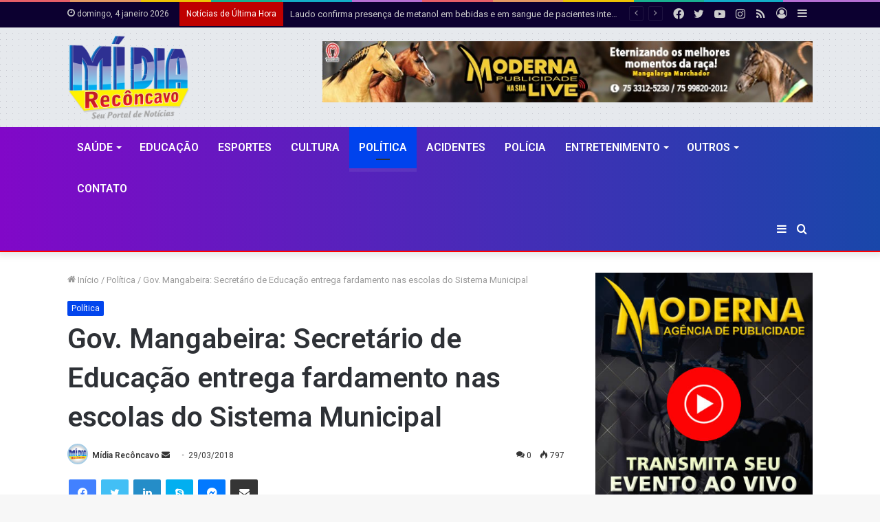

--- FILE ---
content_type: text/html; charset=UTF-8
request_url: https://www.midiareconcavo.com.br/politica/12218/gov-mangabeira-secretario-de-educacao-entrega-fardamento-nas-escolas-do-sistema-municipal/
body_size: 186022
content:
<!DOCTYPE html>
<html lang="pt-BR" class="" data-skin="light" prefix="og: http://ogp.me/ns#">
<head>
	<meta charset="UTF-8" />
	<link rel="profile" href="https://gmpg.org/xfn/11" />
	<title>Gov. Mangabeira: Secretário de Educação entrega fardamento nas escolas do Sistema Municipal &#8211; Mídia Recôncavo | Com Anderson Bella</title>

<meta http-equiv='x-dns-prefetch-control' content='on'>
<link rel='dns-prefetch' href='//cdnjs.cloudflare.com' />
<link rel='dns-prefetch' href='//ajax.googleapis.com' />
<link rel='dns-prefetch' href='//fonts.googleapis.com' />
<link rel='dns-prefetch' href='//fonts.gstatic.com' />
<link rel='dns-prefetch' href='//s.gravatar.com' />
<link rel='dns-prefetch' href='//www.google-analytics.com' />
<link rel='preload' as='image' href='https://www.midiareconcavo.com.br/wp-content/uploads/2021/06/Midia-Reconcavo.png'>
<link rel='preload' as='image' href='https://i0.wp.com/www.midiareconcavo.com.br/wp-content/uploads/2021/backup/29-03-2018_12_04_28.jpg?resize=780%2C470&ssl=1'>
<link rel='preload' as='font' href='https://www.midiareconcavo.com.br/wp-content/themes/jannah/assets/fonts/tielabs-fonticon/tielabs-fonticon.woff' type='font/woff' crossorigin='anonymous' />
<link rel='preload' as='font' href='https://www.midiareconcavo.com.br/wp-content/themes/jannah/assets/fonts/fontawesome/fa-solid-900.woff2' type='font/woff2' crossorigin='anonymous' />
<link rel='preload' as='font' href='https://www.midiareconcavo.com.br/wp-content/themes/jannah/assets/fonts/fontawesome/fa-brands-400.woff2' type='font/woff2' crossorigin='anonymous' />
<link rel='preload' as='font' href='https://www.midiareconcavo.com.br/wp-content/themes/jannah/assets/fonts/fontawesome/fa-regular-400.woff2' type='font/woff2' crossorigin='anonymous' />
<link rel='preload' as='script' href='https://ajax.googleapis.com/ajax/libs/webfont/1/webfont.js'>
<meta name='robots' content='max-image-preview:large' />
<link rel='dns-prefetch' href='//www.googletagmanager.com' />
<link rel='dns-prefetch' href='//s.w.org' />
<link rel='dns-prefetch' href='//i0.wp.com' />
<link rel='dns-prefetch' href='//i1.wp.com' />
<link rel='dns-prefetch' href='//i2.wp.com' />
<link rel='dns-prefetch' href='//c0.wp.com' />
<link rel="alternate" type="application/rss+xml" title="Feed para Mídia Recôncavo | Com Anderson Bella &raquo;" href="https://www.midiareconcavo.com.br/feed/" />
<link rel="alternate" type="application/rss+xml" title="Feed de comentários para Mídia Recôncavo | Com Anderson Bella &raquo;" href="https://www.midiareconcavo.com.br/comments/feed/" />
<link rel="alternate" type="application/rss+xml" title="Feed de comentários para Mídia Recôncavo | Com Anderson Bella &raquo; Gov. Mangabeira: Secretário de Educação entrega fardamento nas escolas do Sistema Municipal" href="https://www.midiareconcavo.com.br/politica/12218/gov-mangabeira-secretario-de-educacao-entrega-fardamento-nas-escolas-do-sistema-municipal/feed/" />

<meta property="og:title" content="Gov. Mangabeira: Secretário de Educação entrega fardamento nas escolas do Sistema Municipal - Mídia Recôncavo | Com Anderson Bella" />
<meta property="og:type" content="article" />
<meta property="og:description" content="Cumprindo mais um compromisso do Governo da Mudan&ccedil;a, todos os alunos das escolas do Sistema M" />
<meta property="og:url" content="https://www.midiareconcavo.com.br/politica/12218/gov-mangabeira-secretario-de-educacao-entrega-fardamento-nas-escolas-do-sistema-municipal/" />
<meta property="og:site_name" content="Mídia Recôncavo | Com Anderson Bella" />
<meta property="og:image" content="https://i0.wp.com/www.midiareconcavo.com.br/wp-content/uploads/2021/backup/29-03-2018_12_04_28.jpg?resize=780%2C470&#038;ssl=1" />
		<script type="text/javascript">
			window._wpemojiSettings = {"baseUrl":"https:\/\/s.w.org\/images\/core\/emoji\/13.1.0\/72x72\/","ext":".png","svgUrl":"https:\/\/s.w.org\/images\/core\/emoji\/13.1.0\/svg\/","svgExt":".svg","source":{"concatemoji":"https:\/\/www.midiareconcavo.com.br\/wp-includes\/js\/wp-emoji-release.min.js?ver=5.8"}};
			!function(e,a,t){var n,r,o,i=a.createElement("canvas"),p=i.getContext&&i.getContext("2d");function s(e,t){var a=String.fromCharCode;p.clearRect(0,0,i.width,i.height),p.fillText(a.apply(this,e),0,0);e=i.toDataURL();return p.clearRect(0,0,i.width,i.height),p.fillText(a.apply(this,t),0,0),e===i.toDataURL()}function c(e){var t=a.createElement("script");t.src=e,t.defer=t.type="text/javascript",a.getElementsByTagName("head")[0].appendChild(t)}for(o=Array("flag","emoji"),t.supports={everything:!0,everythingExceptFlag:!0},r=0;r<o.length;r++)t.supports[o[r]]=function(e){if(!p||!p.fillText)return!1;switch(p.textBaseline="top",p.font="600 32px Arial",e){case"flag":return s([127987,65039,8205,9895,65039],[127987,65039,8203,9895,65039])?!1:!s([55356,56826,55356,56819],[55356,56826,8203,55356,56819])&&!s([55356,57332,56128,56423,56128,56418,56128,56421,56128,56430,56128,56423,56128,56447],[55356,57332,8203,56128,56423,8203,56128,56418,8203,56128,56421,8203,56128,56430,8203,56128,56423,8203,56128,56447]);case"emoji":return!s([10084,65039,8205,55357,56613],[10084,65039,8203,55357,56613])}return!1}(o[r]),t.supports.everything=t.supports.everything&&t.supports[o[r]],"flag"!==o[r]&&(t.supports.everythingExceptFlag=t.supports.everythingExceptFlag&&t.supports[o[r]]);t.supports.everythingExceptFlag=t.supports.everythingExceptFlag&&!t.supports.flag,t.DOMReady=!1,t.readyCallback=function(){t.DOMReady=!0},t.supports.everything||(n=function(){t.readyCallback()},a.addEventListener?(a.addEventListener("DOMContentLoaded",n,!1),e.addEventListener("load",n,!1)):(e.attachEvent("onload",n),a.attachEvent("onreadystatechange",function(){"complete"===a.readyState&&t.readyCallback()})),(n=t.source||{}).concatemoji?c(n.concatemoji):n.wpemoji&&n.twemoji&&(c(n.twemoji),c(n.wpemoji)))}(window,document,window._wpemojiSettings);
		</script>
		<style type="text/css">
img.wp-smiley,
img.emoji {
	display: inline !important;
	border: none !important;
	box-shadow: none !important;
	height: 1em !important;
	width: 1em !important;
	margin: 0 .07em !important;
	vertical-align: -0.1em !important;
	background: none !important;
	padding: 0 !important;
}
</style>
	<link rel='stylesheet' id='mediaelement-css'  href='https://c0.wp.com/c/5.8/wp-includes/js/mediaelement/mediaelementplayer-legacy.min.css' type='text/css' media='all' />
<link rel='stylesheet' id='wp-mediaelement-css'  href='https://c0.wp.com/c/5.8/wp-includes/js/mediaelement/wp-mediaelement.min.css' type='text/css' media='all' />
<link rel='stylesheet' id='mpp_gutenberg-css'  href='https://www.midiareconcavo.com.br/wp-content/plugins/metronet-profile-picture/dist/blocks.style.build.css?ver=2.6.0' type='text/css' media='all' />
<link rel='stylesheet' id='taqyeem-buttons-style-css'  href='https://www.midiareconcavo.com.br/wp-content/plugins/taqyeem-buttons/assets/style.css?ver=5.8' type='text/css' media='all' />
<link rel='stylesheet' id='tie-css-base-css'  href='https://www.midiareconcavo.com.br/wp-content/themes/jannah/assets/css/base.min.css?ver=5.4.4' type='text/css' media='all' />
<link rel='stylesheet' id='tie-css-styles-css'  href='https://www.midiareconcavo.com.br/wp-content/themes/jannah/assets/css/style.min.css?ver=5.4.4' type='text/css' media='all' />
<link rel='stylesheet' id='tie-css-widgets-css'  href='https://www.midiareconcavo.com.br/wp-content/themes/jannah/assets/css/widgets.min.css?ver=5.4.4' type='text/css' media='all' />
<link rel='stylesheet' id='tie-css-helpers-css'  href='https://www.midiareconcavo.com.br/wp-content/themes/jannah/assets/css/helpers.min.css?ver=5.4.4' type='text/css' media='all' />
<link rel='stylesheet' id='tie-fontawesome5-css'  href='https://www.midiareconcavo.com.br/wp-content/themes/jannah/assets/css/fontawesome.css?ver=5.4.4' type='text/css' media='all' />
<link rel='stylesheet' id='tie-css-ilightbox-css'  href='https://www.midiareconcavo.com.br/wp-content/themes/jannah/assets/ilightbox/dark-skin/skin.css?ver=5.4.4' type='text/css' media='all' />
<link rel='stylesheet' id='tie-css-shortcodes-css'  href='https://www.midiareconcavo.com.br/wp-content/themes/jannah/assets/css/plugins/shortcodes.min.css?ver=5.4.4' type='text/css' media='all' />
<link rel='stylesheet' id='tie-css-single-css'  href='https://www.midiareconcavo.com.br/wp-content/themes/jannah/assets/css/single.min.css?ver=5.4.4' type='text/css' media='all' />
<link rel='stylesheet' id='tie-css-print-css'  href='https://www.midiareconcavo.com.br/wp-content/themes/jannah/assets/css/print.css?ver=5.4.4' type='text/css' media='print' />
<link rel='stylesheet' id='taqyeem-styles-css'  href='https://www.midiareconcavo.com.br/wp-content/themes/jannah/assets/css/plugins/taqyeem.min.css?ver=5.4.4' type='text/css' media='all' />
<style id='taqyeem-styles-inline-css' type='text/css'>
.wf-active .logo-text,.wf-active h1,.wf-active h2,.wf-active h3,.wf-active h4,.wf-active h5,.wf-active h6,.wf-active .the-subtitle{font-family: 'Roboto';}#main-nav .main-menu > ul > li > a{font-size: 16px;font-weight: 600;text-transform: uppercase;}.brand-title,a:hover,.tie-popup-search-submit,#logo.text-logo a,.theme-header nav .components #search-submit:hover,.theme-header .header-nav .components > li:hover > a,.theme-header .header-nav .components li a:hover,.main-menu ul.cats-vertical li a.is-active,.main-menu ul.cats-vertical li a:hover,.main-nav li.mega-menu .post-meta a:hover,.main-nav li.mega-menu .post-box-title a:hover,.search-in-main-nav.autocomplete-suggestions a:hover,#main-nav .menu ul:not(.cats-horizontal) li:hover > a,#main-nav .menu ul li.current-menu-item:not(.mega-link-column) > a,.top-nav .menu li:hover > a,.top-nav .menu > .tie-current-menu > a,.search-in-top-nav.autocomplete-suggestions .post-title a:hover,div.mag-box .mag-box-options .mag-box-filter-links a.active,.mag-box-filter-links .flexMenu-viewMore:hover > a,.stars-rating-active,body .tabs.tabs .active > a,.video-play-icon,.spinner-circle:after,#go-to-content:hover,.comment-list .comment-author .fn,.commentlist .comment-author .fn,blockquote::before,blockquote cite,blockquote.quote-simple p,.multiple-post-pages a:hover,#story-index li .is-current,.latest-tweets-widget .twitter-icon-wrap span,.wide-slider-nav-wrapper .slide,.wide-next-prev-slider-wrapper .tie-slider-nav li:hover span,.review-final-score h3,#mobile-menu-icon:hover .menu-text,body .entry a,.dark-skin body .entry a,.entry .post-bottom-meta a:hover,.comment-list .comment-content a,q a,blockquote a,.widget.tie-weather-widget .icon-basecloud-bg:after,.site-footer a:hover,.site-footer .stars-rating-active,.site-footer .twitter-icon-wrap span,.site-info a:hover{color: #0043ed;}#instagram-link a:hover{color: #0043ed !important;border-color: #0043ed !important;}[type='submit'],.button,.generic-button a,.generic-button button,.theme-header .header-nav .comp-sub-menu a.button.guest-btn:hover,.theme-header .header-nav .comp-sub-menu a.checkout-button,nav.main-nav .menu > li.tie-current-menu > a,nav.main-nav .menu > li:hover > a,.main-menu .mega-links-head:after,.main-nav .mega-menu.mega-cat .cats-horizontal li a.is-active,#mobile-menu-icon:hover .nav-icon,#mobile-menu-icon:hover .nav-icon:before,#mobile-menu-icon:hover .nav-icon:after,.search-in-main-nav.autocomplete-suggestions a.button,.search-in-top-nav.autocomplete-suggestions a.button,.spinner > div,.post-cat,.pages-numbers li.current span,.multiple-post-pages > span,#tie-wrapper .mejs-container .mejs-controls,.mag-box-filter-links a:hover,.slider-arrow-nav a:not(.pagination-disabled):hover,.comment-list .reply a:hover,.commentlist .reply a:hover,#reading-position-indicator,#story-index-icon,.videos-block .playlist-title,.review-percentage .review-item span span,.tie-slick-dots li.slick-active button,.tie-slick-dots li button:hover,.digital-rating-static,.timeline-widget li a:hover .date:before,#wp-calendar #today,.posts-list-counter li.widget-post-list:before,.cat-counter a + span,.tie-slider-nav li span:hover,.fullwidth-area .widget_tag_cloud .tagcloud a:hover,.magazine2:not(.block-head-4) .dark-widgetized-area ul.tabs a:hover,.magazine2:not(.block-head-4) .dark-widgetized-area ul.tabs .active a,.magazine1 .dark-widgetized-area ul.tabs a:hover,.magazine1 .dark-widgetized-area ul.tabs .active a,.block-head-4.magazine2 .dark-widgetized-area .tabs.tabs .active a,.block-head-4.magazine2 .dark-widgetized-area .tabs > .active a:before,.block-head-4.magazine2 .dark-widgetized-area .tabs > .active a:after,.demo_store,.demo #logo:after,.demo #sticky-logo:after,.widget.tie-weather-widget,span.video-close-btn:hover,#go-to-top,.latest-tweets-widget .slider-links .button:not(:hover){background-color: #0043ed;color: #FFFFFF;}.tie-weather-widget .widget-title .the-subtitle,.block-head-4.magazine2 #footer .tabs .active a:hover{color: #FFFFFF;}pre,code,.pages-numbers li.current span,.theme-header .header-nav .comp-sub-menu a.button.guest-btn:hover,.multiple-post-pages > span,.post-content-slideshow .tie-slider-nav li span:hover,#tie-body .tie-slider-nav li > span:hover,.slider-arrow-nav a:not(.pagination-disabled):hover,.main-nav .mega-menu.mega-cat .cats-horizontal li a.is-active,.main-nav .mega-menu.mega-cat .cats-horizontal li a:hover,.main-menu .menu > li > .menu-sub-content{border-color: #0043ed;}.main-menu .menu > li.tie-current-menu{border-bottom-color: #0043ed;}.top-nav .menu li.tie-current-menu > a:before,.top-nav .menu li.menu-item-has-children:hover > a:before{border-top-color: #0043ed;}.main-nav .main-menu .menu > li.tie-current-menu > a:before,.main-nav .main-menu .menu > li:hover > a:before{border-top-color: #FFFFFF;}header.main-nav-light .main-nav .menu-item-has-children li:hover > a:before,header.main-nav-light .main-nav .mega-menu li:hover > a:before{border-left-color: #0043ed;}.rtl header.main-nav-light .main-nav .menu-item-has-children li:hover > a:before,.rtl header.main-nav-light .main-nav .mega-menu li:hover > a:before{border-right-color: #0043ed;border-left-color: transparent;}.top-nav ul.menu li .menu-item-has-children:hover > a:before{border-top-color: transparent;border-left-color: #0043ed;}.rtl .top-nav ul.menu li .menu-item-has-children:hover > a:before{border-left-color: transparent;border-right-color: #0043ed;}::-moz-selection{background-color: #0043ed;color: #FFFFFF;}::selection{background-color: #0043ed;color: #FFFFFF;}circle.circle_bar{stroke: #0043ed;}#reading-position-indicator{box-shadow: 0 0 10px rgba( 0,67,237,0.7);}#logo.text-logo a:hover,body .entry a:hover,.dark-skin body .entry a:hover,.comment-list .comment-content a:hover,.block-head-4.magazine2 .site-footer .tabs li a:hover,q a:hover,blockquote a:hover{color: #0011bb;}.button:hover,input[type='submit']:hover,.generic-button a:hover,.generic-button button:hover,a.post-cat:hover,.site-footer .button:hover,.site-footer [type='submit']:hover,.search-in-main-nav.autocomplete-suggestions a.button:hover,.search-in-top-nav.autocomplete-suggestions a.button:hover,.theme-header .header-nav .comp-sub-menu a.checkout-button:hover{background-color: #0011bb;color: #FFFFFF;}.theme-header .header-nav .comp-sub-menu a.checkout-button:not(:hover),body .entry a.button{color: #FFFFFF;}#story-index.is-compact .story-index-content{background-color: #0043ed;}#story-index.is-compact .story-index-content a,#story-index.is-compact .story-index-content .is-current{color: #FFFFFF;}#tie-body .has-block-head-4,#tie-body .mag-box-title h3,#tie-body .comment-reply-title,#tie-body .related.products > h2,#tie-body .up-sells > h2,#tie-body .cross-sells > h2,#tie-body .cart_totals > h2,#tie-body .bbp-form legend,#tie-body .mag-box-title h3 a,#tie-body .section-title-default a,#tie-body #cancel-comment-reply-link {color: #FFFFFF;}#tie-body .has-block-head-4:before,#tie-body .mag-box-title h3:before,#tie-body .comment-reply-title:before,#tie-body .related.products > h2:before,#tie-body .up-sells > h2:before,#tie-body .cross-sells > h2:before,#tie-body .cart_totals > h2:before,#tie-body .bbp-form legend:before {background-color: #0043ed;}#tie-body .block-more-button{color: #0043ed;}#tie-body .block-more-button:hover{color: #0011bb;}#tie-body .tabs,#tie-body .tabs .flexMenu-popup{border-color: #0043ed;}#tie-body .tabs li a{color: #0043ed;}#tie-body .tabs li a:hover{color: #0011bb;}#tie-body .tabs li.active a{color: #FFFFFF;background-color: #0043ed;}#tie-body .tabs > .active a:before,#tie-body .tabs > .active a:after{background-color: #0043ed;}.brand-title,a:hover,.tie-popup-search-submit,#logo.text-logo a,.theme-header nav .components #search-submit:hover,.theme-header .header-nav .components > li:hover > a,.theme-header .header-nav .components li a:hover,.main-menu ul.cats-vertical li a.is-active,.main-menu ul.cats-vertical li a:hover,.main-nav li.mega-menu .post-meta a:hover,.main-nav li.mega-menu .post-box-title a:hover,.search-in-main-nav.autocomplete-suggestions a:hover,#main-nav .menu ul:not(.cats-horizontal) li:hover > a,#main-nav .menu ul li.current-menu-item:not(.mega-link-column) > a,.top-nav .menu li:hover > a,.top-nav .menu > .tie-current-menu > a,.search-in-top-nav.autocomplete-suggestions .post-title a:hover,div.mag-box .mag-box-options .mag-box-filter-links a.active,.mag-box-filter-links .flexMenu-viewMore:hover > a,.stars-rating-active,body .tabs.tabs .active > a,.video-play-icon,.spinner-circle:after,#go-to-content:hover,.comment-list .comment-author .fn,.commentlist .comment-author .fn,blockquote::before,blockquote cite,blockquote.quote-simple p,.multiple-post-pages a:hover,#story-index li .is-current,.latest-tweets-widget .twitter-icon-wrap span,.wide-slider-nav-wrapper .slide,.wide-next-prev-slider-wrapper .tie-slider-nav li:hover span,.review-final-score h3,#mobile-menu-icon:hover .menu-text,body .entry a,.dark-skin body .entry a,.entry .post-bottom-meta a:hover,.comment-list .comment-content a,q a,blockquote a,.widget.tie-weather-widget .icon-basecloud-bg:after,.site-footer a:hover,.site-footer .stars-rating-active,.site-footer .twitter-icon-wrap span,.site-info a:hover{color: #0043ed;}#instagram-link a:hover{color: #0043ed !important;border-color: #0043ed !important;}[type='submit'],.button,.generic-button a,.generic-button button,.theme-header .header-nav .comp-sub-menu a.button.guest-btn:hover,.theme-header .header-nav .comp-sub-menu a.checkout-button,nav.main-nav .menu > li.tie-current-menu > a,nav.main-nav .menu > li:hover > a,.main-menu .mega-links-head:after,.main-nav .mega-menu.mega-cat .cats-horizontal li a.is-active,#mobile-menu-icon:hover .nav-icon,#mobile-menu-icon:hover .nav-icon:before,#mobile-menu-icon:hover .nav-icon:after,.search-in-main-nav.autocomplete-suggestions a.button,.search-in-top-nav.autocomplete-suggestions a.button,.spinner > div,.post-cat,.pages-numbers li.current span,.multiple-post-pages > span,#tie-wrapper .mejs-container .mejs-controls,.mag-box-filter-links a:hover,.slider-arrow-nav a:not(.pagination-disabled):hover,.comment-list .reply a:hover,.commentlist .reply a:hover,#reading-position-indicator,#story-index-icon,.videos-block .playlist-title,.review-percentage .review-item span span,.tie-slick-dots li.slick-active button,.tie-slick-dots li button:hover,.digital-rating-static,.timeline-widget li a:hover .date:before,#wp-calendar #today,.posts-list-counter li.widget-post-list:before,.cat-counter a + span,.tie-slider-nav li span:hover,.fullwidth-area .widget_tag_cloud .tagcloud a:hover,.magazine2:not(.block-head-4) .dark-widgetized-area ul.tabs a:hover,.magazine2:not(.block-head-4) .dark-widgetized-area ul.tabs .active a,.magazine1 .dark-widgetized-area ul.tabs a:hover,.magazine1 .dark-widgetized-area ul.tabs .active a,.block-head-4.magazine2 .dark-widgetized-area .tabs.tabs .active a,.block-head-4.magazine2 .dark-widgetized-area .tabs > .active a:before,.block-head-4.magazine2 .dark-widgetized-area .tabs > .active a:after,.demo_store,.demo #logo:after,.demo #sticky-logo:after,.widget.tie-weather-widget,span.video-close-btn:hover,#go-to-top,.latest-tweets-widget .slider-links .button:not(:hover){background-color: #0043ed;color: #FFFFFF;}.tie-weather-widget .widget-title .the-subtitle,.block-head-4.magazine2 #footer .tabs .active a:hover{color: #FFFFFF;}pre,code,.pages-numbers li.current span,.theme-header .header-nav .comp-sub-menu a.button.guest-btn:hover,.multiple-post-pages > span,.post-content-slideshow .tie-slider-nav li span:hover,#tie-body .tie-slider-nav li > span:hover,.slider-arrow-nav a:not(.pagination-disabled):hover,.main-nav .mega-menu.mega-cat .cats-horizontal li a.is-active,.main-nav .mega-menu.mega-cat .cats-horizontal li a:hover,.main-menu .menu > li > .menu-sub-content{border-color: #0043ed;}.main-menu .menu > li.tie-current-menu{border-bottom-color: #0043ed;}.top-nav .menu li.tie-current-menu > a:before,.top-nav .menu li.menu-item-has-children:hover > a:before{border-top-color: #0043ed;}.main-nav .main-menu .menu > li.tie-current-menu > a:before,.main-nav .main-menu .menu > li:hover > a:before{border-top-color: #FFFFFF;}header.main-nav-light .main-nav .menu-item-has-children li:hover > a:before,header.main-nav-light .main-nav .mega-menu li:hover > a:before{border-left-color: #0043ed;}.rtl header.main-nav-light .main-nav .menu-item-has-children li:hover > a:before,.rtl header.main-nav-light .main-nav .mega-menu li:hover > a:before{border-right-color: #0043ed;border-left-color: transparent;}.top-nav ul.menu li .menu-item-has-children:hover > a:before{border-top-color: transparent;border-left-color: #0043ed;}.rtl .top-nav ul.menu li .menu-item-has-children:hover > a:before{border-left-color: transparent;border-right-color: #0043ed;}::-moz-selection{background-color: #0043ed;color: #FFFFFF;}::selection{background-color: #0043ed;color: #FFFFFF;}circle.circle_bar{stroke: #0043ed;}#reading-position-indicator{box-shadow: 0 0 10px rgba( 0,67,237,0.7);}#logo.text-logo a:hover,body .entry a:hover,.dark-skin body .entry a:hover,.comment-list .comment-content a:hover,.block-head-4.magazine2 .site-footer .tabs li a:hover,q a:hover,blockquote a:hover{color: #0011bb;}.button:hover,input[type='submit']:hover,.generic-button a:hover,.generic-button button:hover,a.post-cat:hover,.site-footer .button:hover,.site-footer [type='submit']:hover,.search-in-main-nav.autocomplete-suggestions a.button:hover,.search-in-top-nav.autocomplete-suggestions a.button:hover,.theme-header .header-nav .comp-sub-menu a.checkout-button:hover{background-color: #0011bb;color: #FFFFFF;}.theme-header .header-nav .comp-sub-menu a.checkout-button:not(:hover),body .entry a.button{color: #FFFFFF;}#story-index.is-compact .story-index-content{background-color: #0043ed;}#story-index.is-compact .story-index-content a,#story-index.is-compact .story-index-content .is-current{color: #FFFFFF;}#tie-body .has-block-head-4,#tie-body .mag-box-title h3,#tie-body .comment-reply-title,#tie-body .related.products > h2,#tie-body .up-sells > h2,#tie-body .cross-sells > h2,#tie-body .cart_totals > h2,#tie-body .bbp-form legend,#tie-body .mag-box-title h3 a,#tie-body .section-title-default a,#tie-body #cancel-comment-reply-link {color: #FFFFFF;}#tie-body .has-block-head-4:before,#tie-body .mag-box-title h3:before,#tie-body .comment-reply-title:before,#tie-body .related.products > h2:before,#tie-body .up-sells > h2:before,#tie-body .cross-sells > h2:before,#tie-body .cart_totals > h2:before,#tie-body .bbp-form legend:before {background-color: #0043ed;}#tie-body .block-more-button{color: #0043ed;}#tie-body .block-more-button:hover{color: #0011bb;}#tie-body .tabs,#tie-body .tabs .flexMenu-popup{border-color: #0043ed;}#tie-body .tabs li a{color: #0043ed;}#tie-body .tabs li a:hover{color: #0011bb;}#tie-body .tabs li.active a{color: #FFFFFF;background-color: #0043ed;}#tie-body .tabs > .active a:before,#tie-body .tabs > .active a:after{background-color: #0043ed;}#top-nav,#top-nav .sub-menu,#top-nav .comp-sub-menu,#top-nav .ticker-content,#top-nav .ticker-swipe,.top-nav-boxed #top-nav .topbar-wrapper,.search-in-top-nav.autocomplete-suggestions,#top-nav .guest-btn:not(:hover){background-color : #0c0030;}#top-nav *,.search-in-top-nav.autocomplete-suggestions{border-color: rgba( 255,255,255,0.08);}#top-nav .icon-basecloud-bg:after{color: #0c0030;}#top-nav .breaking-title{color: #FFFFFF;}#top-nav .breaking-title:before{background-color: #bf0000;}#top-nav .breaking-news-nav li:hover{background-color: #bf0000;border-color: #bf0000;}.main-nav-boxed .main-nav.fixed-nav,#main-nav{background: #8108c8;background: -webkit-linear-gradient(90deg,#1947aa,#8108c8 );background: -moz-linear-gradient(90deg,#1947aa,#8108c8 );background: -o-linear-gradient(90deg,#1947aa,#8108c8 );background: linear-gradient(90deg,#8108c8,#1947aa );}#main-nav .icon-basecloud-bg:after{color: inherit !important;}#main-nav,#main-nav .menu-sub-content,#main-nav .comp-sub-menu,#main-nav .guest-btn:not(:hover),#main-nav ul.cats-vertical li a.is-active,#main-nav ul.cats-vertical li a:hover.search-in-main-nav.autocomplete-suggestions{background-color: rgb(77,40,185);}#main-nav{border-width: 0;}#theme-header #main-nav:not(.fixed-nav){bottom: 0;}#main-nav .icon-basecloud-bg:after{color: rgb(77,40,185);}#main-nav *,.search-in-main-nav.autocomplete-suggestions{border-color: rgba(255,255,255,0.07);}.main-nav-boxed #main-nav .main-menu-wrapper{border-width: 0;}#theme-header:not(.main-nav-boxed) #main-nav,.main-nav-boxed .main-menu-wrapper{border-top-color:#2d2d2d !important;border-bottom-color:#ff0000 !important;border-bottom-width:2px !important;border-right: 0 none;border-left : 0 none;}.main-nav-boxed #main-nav.fixed-nav{box-shadow: none;}#tie-wrapper #theme-header{background-color: #e6e9ed;background-image: url(https://www.midiareconcavo.com.br/wp-content/uploads/2021/06/pixel-grid.png);}#logo.text-logo a,#logo.text-logo a:hover{color: #000000;}@media (max-width: 991px){#tie-wrapper #theme-header .logo-container.fixed-nav{background-color: rgba(230,233,237,0.95);}}@media (max-width: 991px){#tie-wrapper #theme-header .logo-container{background-color: #e6e9ed;background-image: url(https://www.midiareconcavo.com.br/wp-content/uploads/2021/06/pixel-grid.png);}}#footer{background-image: url(https://www.midiareconcavo.com.br/wp-content/uploads/2021/06/midia-reconcavo-2021.jpg);background-repeat: no-repeat;background-size: initial; background-attachment: scroll;background-position: center center;}#site-info{background-color: #3245d3;}@media (max-width: 991px) {#tie-wrapper #theme-header,#tie-wrapper #theme-header #main-nav .main-menu-wrapper,#tie-wrapper #theme-header .logo-container{background: transparent;}#tie-wrapper #theme-header .logo-container,#tie-wrapper #theme-header #main-nav {background: #4958fc;background: -webkit-linear-gradient(90deg,#8b32d3,#4958fc );background: -moz-linear-gradient(90deg,#8b32d3,#4958fc );background: -o-linear-gradient(90deg,#8b32d3,#4958fc );background: linear-gradient(90deg,#4958fc,#8b32d3 );}#mobile-header-components-area_1 .components .comp-sub-menu{background-color: #4958fc;}#mobile-header-components-area_2 .components .comp-sub-menu{background-color: #8b32d3;}}#footer .site-info a:hover{color: #002c5e;}.tie-cat-2,.tie-cat-item-2 > span{background-color:#e67e22 !important;color:#FFFFFF !important;}.tie-cat-2:after{border-top-color:#e67e22 !important;}.tie-cat-2:hover{background-color:#c86004 !important;}.tie-cat-2:hover:after{border-top-color:#c86004 !important;}.tie-cat-10,.tie-cat-item-10 > span{background-color:#2ecc71 !important;color:#FFFFFF !important;}.tie-cat-10:after{border-top-color:#2ecc71 !important;}.tie-cat-10:hover{background-color:#10ae53 !important;}.tie-cat-10:hover:after{border-top-color:#10ae53 !important;}.tie-cat-14,.tie-cat-item-14 > span{background-color:#9b59b6 !important;color:#FFFFFF !important;}.tie-cat-14:after{border-top-color:#9b59b6 !important;}.tie-cat-14:hover{background-color:#7d3b98 !important;}.tie-cat-14:hover:after{border-top-color:#7d3b98 !important;}.tie-cat-17,.tie-cat-item-17 > span{background-color:#34495e !important;color:#FFFFFF !important;}.tie-cat-17:after{border-top-color:#34495e !important;}.tie-cat-17:hover{background-color:#162b40 !important;}.tie-cat-17:hover:after{border-top-color:#162b40 !important;}.tie-cat-18,.tie-cat-item-18 > span{background-color:#795548 !important;color:#FFFFFF !important;}.tie-cat-18:after{border-top-color:#795548 !important;}.tie-cat-18:hover{background-color:#5b372a !important;}.tie-cat-18:hover:after{border-top-color:#5b372a !important;}.tie-cat-20,.tie-cat-item-20 > span{background-color:#4CAF50 !important;color:#FFFFFF !important;}.tie-cat-20:after{border-top-color:#4CAF50 !important;}.tie-cat-20:hover{background-color:#2e9132 !important;}.tie-cat-20:hover:after{border-top-color:#2e9132 !important;}.tie-cat-30,.tie-cat-item-30 > span{background-color:#068263 !important;color:#FFFFFF !important;}.tie-cat-30:after{border-top-color:#068263 !important;}.tie-cat-30:hover{background-color:#006445 !important;}.tie-cat-30:hover:after{border-top-color:#006445 !important;}.tie-cat-25,.tie-cat-item-25 > span{background-color:#fc0043 !important;color:#FFFFFF !important;}.tie-cat-25:after{border-top-color:#fc0043 !important;}.tie-cat-25:hover{background-color:#de0025 !important;}.tie-cat-25:hover:after{border-top-color:#de0025 !important;}.tie-cat-42,.tie-cat-item-42 > span{background-color:#7a3900 !important;color:#FFFFFF !important;}.tie-cat-42:after{border-top-color:#7a3900 !important;}.tie-cat-42:hover{background-color:#5c1b00 !important;}.tie-cat-42:hover:after{border-top-color:#5c1b00 !important;}.tie-cat-32,.tie-cat-item-32 > span{background-color:#0043ed !important;color:#FFFFFF !important;}.tie-cat-32:after{border-top-color:#0043ed !important;}.tie-cat-32:hover{background-color:#0025cf !important;}.tie-cat-32:hover:after{border-top-color:#0025cf !important;}.tie-cat-29,.tie-cat-item-29 > span{background-color:#f2b50e !important;color:#FFFFFF !important;}.tie-cat-29:after{border-top-color:#f2b50e !important;}.tie-cat-29:hover{background-color:#d49700 !important;}.tie-cat-29:hover:after{border-top-color:#d49700 !important;}.tie-cat-31,.tie-cat-item-31 > span{background-color:#f20e4b !important;color:#FFFFFF !important;}.tie-cat-31:after{border-top-color:#f20e4b !important;}.tie-cat-31:hover{background-color:#d4002d !important;}.tie-cat-31:hover:after{border-top-color:#d4002d !important;}.tie-cat-38,.tie-cat-item-38 > span{background-color:#0081c1 !important;color:#FFFFFF !important;}.tie-cat-38:after{border-top-color:#0081c1 !important;}.tie-cat-38:hover{background-color:#0063a3 !important;}.tie-cat-38:hover:after{border-top-color:#0063a3 !important;}.tie-cat-41,.tie-cat-item-41 > span{background-color:#008e6d !important;color:#FFFFFF !important;}.tie-cat-41:after{border-top-color:#008e6d !important;}.tie-cat-41:hover{background-color:#00704f !important;}.tie-cat-41:hover:after{border-top-color:#00704f !important;}@media (min-width: 1200px){.container{width: auto;}}@media (min-width: 992px){.container,.boxed-layout #tie-wrapper,.boxed-layout .fixed-nav,.wide-next-prev-slider-wrapper .slider-main-container{max-width: 87%;}.boxed-layout .container{max-width: 100%;}}@media (max-width: 991px){.side-aside.dark-skin{background: #5932e5;background: -webkit-linear-gradient(135deg,#ef0332,#5932e5 );background: -moz-linear-gradient(135deg,#ef0332,#5932e5 );background: -o-linear-gradient(135deg,#ef0332,#5932e5 );background: linear-gradient(135deg,#5932e5,#ef0332 );}}
</style>
<link rel='stylesheet' id='jetpack_css-css'  href='https://c0.wp.com/p/jetpack/10.0/css/jetpack.css' type='text/css' media='all' />
<script type='text/javascript' src='https://c0.wp.com/c/5.8/wp-includes/js/jquery/jquery.min.js' id='jquery-core-js'></script>
<script type='text/javascript' src='https://c0.wp.com/c/5.8/wp-includes/js/jquery/jquery-migrate.min.js' id='jquery-migrate-js'></script>

<!-- Google Analytics snippet added by Site Kit -->
<script type='text/javascript' src='https://www.googletagmanager.com/gtag/js?id=UA-38176317-1' id='google_gtagjs-js' async></script>
<script type='text/javascript' id='google_gtagjs-js-after'>
window.dataLayer = window.dataLayer || [];function gtag(){dataLayer.push(arguments);}
gtag('set', 'linker', {"domains":["www.midiareconcavo.com.br"]} );
gtag("js", new Date());
gtag("set", "developer_id.dZTNiMT", true);
gtag("config", "UA-38176317-1", {"anonymize_ip":true});
</script>

<!-- End Google Analytics snippet added by Site Kit -->
<link rel="https://api.w.org/" href="https://www.midiareconcavo.com.br/wp-json/" /><link rel="alternate" type="application/json" href="https://www.midiareconcavo.com.br/wp-json/wp/v2/posts/12218" /><link rel="EditURI" type="application/rsd+xml" title="RSD" href="https://www.midiareconcavo.com.br/xmlrpc.php?rsd" />
<link rel="wlwmanifest" type="application/wlwmanifest+xml" href="https://www.midiareconcavo.com.br/wp-includes/wlwmanifest.xml" /> 
<meta name="generator" content="WordPress 5.8" />
<link rel="canonical" href="https://www.midiareconcavo.com.br/politica/12218/gov-mangabeira-secretario-de-educacao-entrega-fardamento-nas-escolas-do-sistema-municipal/" />
<link rel='shortlink' href='https://www.midiareconcavo.com.br/?p=12218' />
<link rel="alternate" type="application/json+oembed" href="https://www.midiareconcavo.com.br/wp-json/oembed/1.0/embed?url=https%3A%2F%2Fwww.midiareconcavo.com.br%2Fpolitica%2F12218%2Fgov-mangabeira-secretario-de-educacao-entrega-fardamento-nas-escolas-do-sistema-municipal%2F" />
<link rel="alternate" type="text/xml+oembed" href="https://www.midiareconcavo.com.br/wp-json/oembed/1.0/embed?url=https%3A%2F%2Fwww.midiareconcavo.com.br%2Fpolitica%2F12218%2Fgov-mangabeira-secretario-de-educacao-entrega-fardamento-nas-escolas-do-sistema-municipal%2F&#038;format=xml" />
<meta name="generator" content="Site Kit by Google 1.46.0" /><script type='text/javascript'>
/* <![CDATA[ */
var taqyeem = {"ajaxurl":"https://www.midiareconcavo.com.br/wp-admin/admin-ajax.php" , "your_rating":"Your Rating:"};
/* ]]> */
</script>

<style type='text/css'>img#wpstats{display:none}</style>
		 <meta name="description" content="Cumprindo mais um compromisso do Governo da Mudan&ccedil;a, todos os alunos das escolas do Sistema Municipal de Ensino j&aacute; est&atilde;o recebend" /><meta http-equiv="X-UA-Compatible" content="IE=edge">
<meta name="theme-color" content="#0043ed" /><meta name="viewport" content="width=device-width, initial-scale=1.0" /><meta name="description" content="Cumprindo mais um compromisso do Governo da Mudan&ccedil;a, todos os alunos das escolas do Sistema Municipal de Ensino j&aacute; est&atilde;o recebendo os novos uniformes. Confeccionados com material de qualidade, os uniformes s&atilde;o compostos de blusa e short para as crian&ccedil;as e blusa para os jovens e adultos. Nesta quarta-feira (28), o secret&aacute;rio municipal de Educa&ccedil;&atilde;o,&hellip;" />
			<style type="text/css">
				/* If html does not have either class, do not show lazy loaded images. */
				html:not( .jetpack-lazy-images-js-enabled ):not( .js ) .jetpack-lazy-image {
					display: none;
				}
			</style>
			<script>
				document.documentElement.classList.add(
					'jetpack-lazy-images-js-enabled'
				);
			</script>
		<link rel="icon" href="https://i1.wp.com/www.midiareconcavo.com.br/wp-content/uploads/2021/06/cropped-midia-reconcavo-2021-1.jpg?fit=32%2C32&#038;ssl=1" sizes="32x32" />
<link rel="icon" href="https://i1.wp.com/www.midiareconcavo.com.br/wp-content/uploads/2021/06/cropped-midia-reconcavo-2021-1.jpg?fit=192%2C192&#038;ssl=1" sizes="192x192" />
<link rel="apple-touch-icon" href="https://i1.wp.com/www.midiareconcavo.com.br/wp-content/uploads/2021/06/cropped-midia-reconcavo-2021-1.jpg?fit=180%2C180&#038;ssl=1" />
<meta name="msapplication-TileImage" content="https://i1.wp.com/www.midiareconcavo.com.br/wp-content/uploads/2021/06/cropped-midia-reconcavo-2021-1.jpg?fit=270%2C270&#038;ssl=1" />
</head>

<body data-rsssl=1 id="tie-body" class="post-template-default single single-post postid-12218 single-format-standard tie-no-js is-percent-width wrapper-has-shadow block-head-4 block-head-5 magazine2 is-thumb-overlay-disabled is-desktop is-header-layout-3 has-header-ad sidebar-right has-sidebar post-layout-1 narrow-title-narrow-media has-mobile-share hide_share_post_top hide_share_post_bottom">



<div class="background-overlay">

	<div id="tie-container" class="site tie-container">

		
		<div id="tie-wrapper">

			<div class="rainbow-line"></div>
<header id="theme-header" class="theme-header header-layout-3 main-nav-dark main-nav-default-dark main-nav-below has-stream-item top-nav-active top-nav-dark top-nav-default-dark top-nav-above has-shadow has-normal-width-logo mobile-header-default">
	
<nav id="top-nav"  class="has-date-breaking-components top-nav header-nav has-breaking-news" aria-label="Navegação Secundária">
	<div class="container">
		<div class="topbar-wrapper">

			
					<div class="topbar-today-date tie-icon">
						domingo, 4 janeiro 2026					</div>
					
			<div class="tie-alignleft">
				
<div class="breaking controls-is-active">

	<span class="breaking-title">
		<span class="tie-icon-bolt breaking-icon" aria-hidden="true"></span>
		<span class="breaking-title-text">Notícias de Última Hora</span>
	</span>

	<ul id="breaking-news-in-header" class="breaking-news" data-type="reveal" data-arrows="true">

		
							<li class="news-item">
								<a href="https://www.midiareconcavo.com.br/destaque/106479/laudo-confirma-presenca-de-metanol-em-bebidas-e-em-sangue-de-pacientes-internados-por-suspeita-de-intoxicacao-na-ba/">Laudo confirma presença de metanol em bebidas e em sangue de pacientes internados por suspeita de intoxicação na BA</a>
							</li>

							
							<li class="news-item">
								<a href="https://www.midiareconcavo.com.br/destaque/106473/esses-sao-os-proximos-feriados-de-2026-spoiler-7-permitem-emenda/">Esses são os próximos feriados de 2026 (Spoiler: 7 permitem emenda)</a>
							</li>

							
							<li class="news-item">
								<a href="https://www.midiareconcavo.com.br/destaque/106469/premio-da-mega-da-virada-sai-para-seis-apostas-cada-ganhador-vai-receber-mais-de-r-180-milhoes/">Prêmio da Mega da Virada sai para seis apostas; cada ganhador vai receber mais de R$ 180 milhões.</a>
							</li>

							
							<li class="news-item">
								<a href="https://www.midiareconcavo.com.br/destaque/106464/moraes-nega-prisao-domiciliar-de-bolsonaro-e-determina-retorno-a-pf-apos-alta-hospitalar/">Moraes nega prisão domiciliar de Bolsonaro e determina retorno à PF após alta hospitalar.</a>
							</li>

							
							<li class="news-item">
								<a href="https://www.midiareconcavo.com.br/destaque/106461/salario-minimo-sobe-r-103-e-internautas-criticam-isso-e-aumento-nao-da-nem-pra-comprar-um-gas/">Salário mínimo sobe R$ 103 e internautas criticam: “isso é aumento? não dá nem pra comprar um gás”</a>
							</li>

							
							<li class="news-item">
								<a href="https://www.midiareconcavo.com.br/destaque/106457/grupo-que-apostou-r-13-milhoes-na-mega-da-virada-acerta-45-quinas/">Grupo que apostou R$ 13 milhões na Mega da Virada acerta 45 quinas.</a>
							</li>

							
							<li class="news-item">
								<a href="https://www.midiareconcavo.com.br/destaque/106453/espera-para-embarcar-no-ferry-boat-pode-chegar-a-6-horas-nesta-segunda-feira/">Espera para embarcar no Ferry Boat pode chegar a 6 horas nesta segunda-feira.</a>
							</li>

							
							<li class="news-item">
								<a href="https://www.midiareconcavo.com.br/destaque/106449/golpe-do-bilhete-premiado-como-funciona-a-fraude-centenaria-que-faz-novas-vitimas-em-sp/">Golpe do bilhete premiado: como funciona a fraude centenária que faz novas vítimas em SP.</a>
							</li>

							
							<li class="news-item">
								<a href="https://www.midiareconcavo.com.br/destaque/106445/calor-perde-forca-e-chuva-se-espalha-temporais-voltam-a-atingir-boa-parte-do-brasil/">Calor perde força e chuva se espalha: temporais voltam a atingir boa parte do Brasil.</a>
							</li>

							
							<li class="news-item">
								<a href="https://www.midiareconcavo.com.br/destaque/106441/maite-lidera-registros-de-nomes-em-salvador-em-2025-ravi-e-o-preferido-entre-os-meninos/">Maitê lidera registros de nomes em Salvador em 2025; Ravi é o preferido entre os meninos.</a>
							</li>

							
	</ul>
</div><!-- #breaking /-->
			</div><!-- .tie-alignleft /-->

			<div class="tie-alignright">
				<ul class="components">	<li class="side-aside-nav-icon menu-item custom-menu-link">
		<a href="#">
			<span class="tie-icon-navicon" aria-hidden="true"></span>
			<span class="screen-reader-text">Barra Lateral</span>
		</a>
	</li>
	
	
		<li class=" popup-login-icon menu-item custom-menu-link">
			<a href="#" class="lgoin-btn tie-popup-trigger">
				<span class="tie-icon-author" aria-hidden="true"></span>
				<span class="screen-reader-text">Entrar</span>			</a>
		</li>

			 <li class="social-icons-item"><a class="social-link rss-social-icon" rel="external noopener nofollow" target="_blank" href="https://www.midiareconcavo.com.br/feed/"><span class="tie-social-icon tie-icon-feed"></span><span class="screen-reader-text">RSS</span></a></li><li class="social-icons-item"><a class="social-link instagram-social-icon" rel="external noopener nofollow" target="_blank" href="https://www.instagram.com/midiareconcavo/"><span class="tie-social-icon tie-icon-instagram"></span><span class="screen-reader-text">Instagram</span></a></li><li class="social-icons-item"><a class="social-link youtube-social-icon" rel="external noopener nofollow" target="_blank" href="https://youtube.com/channel/UCx8B60byDD-EjV2zdo5gFrQ"><span class="tie-social-icon tie-icon-youtube"></span><span class="screen-reader-text">YouTube</span></a></li><li class="social-icons-item"><a class="social-link twitter-social-icon" rel="external noopener nofollow" target="_blank" href="https://mobile.twitter.com/midiareconcavo"><span class="tie-social-icon tie-icon-twitter"></span><span class="screen-reader-text">Twitter</span></a></li><li class="social-icons-item"><a class="social-link facebook-social-icon" rel="external noopener nofollow" target="_blank" href="https://www.facebook.com/midiareconcavo/"><span class="tie-social-icon tie-icon-facebook"></span><span class="screen-reader-text">Facebook</span></a></li> </ul><!-- Components -->			</div><!-- .tie-alignright /-->

		</div><!-- .topbar-wrapper /-->
	</div><!-- .container /-->
</nav><!-- #top-nav /-->

<div class="container header-container">
	<div class="tie-row logo-row">

		
		<div class="logo-wrapper">
			<div class="tie-col-md-4 logo-container clearfix">
				
		<div id="logo" class="image-logo" style="margin-top: 10px; margin-bottom: 10px;">

			
			<a title="Mídia Recôncavo | Com Anderson Bella" href="https://www.midiareconcavo.com.br/">
				
				<picture class="tie-logo-default tie-logo-picture">
					<source class="tie-logo-source-default tie-logo-source" srcset="https://www.midiareconcavo.com.br/wp-content/uploads/2021/06/Midia-Reconcavo.png">
					<img class="tie-logo-img-default tie-logo-img" src="https://www.midiareconcavo.com.br/wp-content/uploads/2021/06/Midia-Reconcavo.png" alt="Mídia Recôncavo | Com Anderson Bella" width="310" height="125" style="max-height:125px; width: auto;" />
				</picture>
						</a>

			
		</div><!-- #logo /-->

		<div id="mobile-header-components-area_2" class="mobile-header-components"><ul class="components"><li class="mobile-component_menu custom-menu-link"><a href="#" id="mobile-menu-icon" class=""><span class="tie-mobile-menu-icon nav-icon is-layout-1"></span><span class="screen-reader-text">Menu</span></a></li> <li class="mobile-component_search custom-menu-link">
				<a href="#" class="tie-search-trigger-mobile">
					<span class="tie-icon-search tie-search-icon" aria-hidden="true"></span>
					<span class="screen-reader-text">Procurar por</span>
				</a>
			</li></ul></div>			</div><!-- .tie-col /-->
		</div><!-- .logo-wrapper /-->

		<div class="tie-col-md-8 stream-item stream-item-top-wrapper"><div class="stream-item-top">
					<a href="https://www.youtube.com/c/ModernaPublicidade" title="Moderna Publicidade" target="_blank" rel="nofollow noopener">
						<img src="https://www.midiareconcavo.com.br/wp-content/uploads/2021/11/moderna-publicidade.jpg" alt="Moderna Publicidade" width="728" height="91" />
					</a>
				</div></div><!-- .tie-col /-->
	</div><!-- .tie-row /-->
</div><!-- .container /-->

<div class="main-nav-wrapper">
	<nav id="main-nav" data-skin="search-in-main-nav" class="main-nav header-nav live-search-parent"  aria-label="Navegação Primária">
		<div class="container">

			<div class="main-menu-wrapper">

				
				<div id="menu-components-wrap">

					
					<div class="main-menu main-menu-wrap tie-alignleft">
						<div id="main-nav-menu" class="main-menu header-menu"><ul id="menu-menuprincipal" class="menu" role="menubar"><li id="menu-item-1" class="menu-item menu-item-type-taxonomy menu-item-object-category menu-item-has-children menu-item-1"><a href="https://www.midiareconcavo.com.br/categoria/saud/">Saúde</a>
<ul class="sub-menu menu-sub-content">
	<li id="menu-item-2" class="menu-item menu-item-type-taxonomy menu-item-object-category menu-item-2"><a href="https://www.midiareconcavo.com.br/categoria/saude/">SAÚDE</a></li>
</ul>
</li>
<li id="menu-item-4" class="menu-item menu-item-type-taxonomy menu-item-object-category menu-item-4"><a href="https://www.midiareconcavo.com.br/categoria/educacao/">Educação</a></li>
<li id="menu-item-6" class="menu-item menu-item-type-taxonomy menu-item-object-category menu-item-6"><a href="https://www.midiareconcavo.com.br/categoria/esportes/">Esportes</a></li>
<li id="menu-item-9" class="menu-item menu-item-type-taxonomy menu-item-object-category menu-item-9"><a href="https://www.midiareconcavo.com.br/categoria/cultura/">CULTURA</a></li>
<li id="menu-item-8" class="menu-item menu-item-type-taxonomy menu-item-object-category current-post-ancestor current-menu-parent current-post-parent menu-item-8 tie-current-menu"><a href="https://www.midiareconcavo.com.br/categoria/politica/">Política</a></li>
<li id="menu-item-3" class="menu-item menu-item-type-taxonomy menu-item-object-category menu-item-3"><a href="https://www.midiareconcavo.com.br/categoria/acidentes/">Acidentes</a></li>
<li id="menu-item-7" class="menu-item menu-item-type-taxonomy menu-item-object-category menu-item-7"><a href="https://www.midiareconcavo.com.br/categoria/policia/">Polícia</a></li>
<li id="menu-item-5" class="menu-item menu-item-type-taxonomy menu-item-object-category menu-item-has-children menu-item-5"><a href="https://www.midiareconcavo.com.br/categoria/entretenimento/">Entretenimento</a>
<ul class="sub-menu menu-sub-content">
	<li id="menu-item-10" class="menu-item menu-item-type-taxonomy menu-item-object-category menu-item-10"><a href="https://www.midiareconcavo.com.br/categoria/entrevistas/">ENTREVISTAS</a></li>
	<li id="menu-item-11" class="menu-item menu-item-type-taxonomy menu-item-object-category menu-item-11"><a href="https://www.midiareconcavo.com.br/categoria/eventos/">EVENTOS</a></li>
	<li id="menu-item-13" class="menu-item menu-item-type-taxonomy menu-item-object-category menu-item-13"><a href="https://www.midiareconcavo.com.br/categoria/fotos/">FOTOS</a></li>
	<li id="menu-item-12" class="menu-item menu-item-type-taxonomy menu-item-object-category menu-item-12"><a href="https://www.midiareconcavo.com.br/categoria/midia-tv/">MÍDIA TV</a></li>
</ul>
</li>
<li id="menu-item-14" class="menu-item menu-item-type-custom menu-item-object-custom menu-item-has-children menu-item-14"><a href="#">Outros</a>
<ul class="sub-menu menu-sub-content">
	<li id="menu-item-15" class="menu-item menu-item-type-taxonomy menu-item-object-category menu-item-15"><a href="https://www.midiareconcavo.com.br/categoria/emprego/">EMPREGO</a></li>
	<li id="menu-item-86972" class="menu-item menu-item-type-taxonomy menu-item-object-category menu-item-86972"><a href="https://www.midiareconcavo.com.br/categoria/cotidiano/">COTIDIANO</a></li>
	<li id="menu-item-86973" class="menu-item menu-item-type-taxonomy menu-item-object-category menu-item-86973"><a href="https://www.midiareconcavo.com.br/categoria/educacao-e-cultura/">EDUCAÇÃO E CULTURA</a></li>
	<li id="menu-item-86974" class="menu-item menu-item-type-taxonomy menu-item-object-category menu-item-86974"><a href="https://www.midiareconcavo.com.br/categoria/mundo/">MUNDO</a></li>
	<li id="menu-item-86975" class="menu-item menu-item-type-taxonomy menu-item-object-category menu-item-86975"><a href="https://www.midiareconcavo.com.br/categoria/estilo-de-vida/">ESTILO DE VIDA</a></li>
</ul>
</li>
<li id="menu-item-16" class="menu-item menu-item-type-custom menu-item-object-custom menu-item-16"><a href="#">Contato</a></li>
</ul></div>					</div><!-- .main-menu.tie-alignleft /-->

					<ul class="components">		<li class="search-compact-icon menu-item custom-menu-link">
			<a href="#" class="tie-search-trigger">
				<span class="tie-icon-search tie-search-icon" aria-hidden="true"></span>
				<span class="screen-reader-text">Procurar por</span>
			</a>
		</li>
			<li class="side-aside-nav-icon menu-item custom-menu-link">
		<a href="#">
			<span class="tie-icon-navicon" aria-hidden="true"></span>
			<span class="screen-reader-text">Barra Lateral</span>
		</a>
	</li>
	</ul><!-- Components -->
				</div><!-- #menu-components-wrap /-->
			</div><!-- .main-menu-wrapper /-->
		</div><!-- .container /-->
	</nav><!-- #main-nav /-->
</div><!-- .main-nav-wrapper /-->

</header>

<div id="content" class="site-content container"><div id="main-content-row" class="tie-row main-content-row">

<div class="main-content tie-col-md-8 tie-col-xs-12" role="main">

	
	<article id="the-post" class="container-wrapper post-content">

		
<header class="entry-header-outer">

	<nav id="breadcrumb"><a href="https://www.midiareconcavo.com.br/"><span class="tie-icon-home" aria-hidden="true"></span> Início</a><em class="delimiter">/</em><a href="https://www.midiareconcavo.com.br/categoria/politica/">Política</a><em class="delimiter">/</em><span class="current">Gov. Mangabeira: Secretário de Educação entrega fardamento nas escolas do Sistema Municipal</span></nav><script type="application/ld+json">{"@context":"http:\/\/schema.org","@type":"BreadcrumbList","@id":"#Breadcrumb","itemListElement":[{"@type":"ListItem","position":1,"item":{"name":"In\u00edcio","@id":"https:\/\/www.midiareconcavo.com.br\/"}},{"@type":"ListItem","position":2,"item":{"name":"Pol\u00edtica","@id":"https:\/\/www.midiareconcavo.com.br\/categoria\/politica\/"}}]}</script>
	<div class="entry-header">

		<span class="post-cat-wrap"><a class="post-cat tie-cat-32" href="https://www.midiareconcavo.com.br/categoria/politica/">Política</a></span>
		<h1 class="post-title entry-title">Gov. Mangabeira: Secretário de Educação entrega fardamento nas escolas do Sistema Municipal</h1>

		<div id="single-post-meta" class="post-meta clearfix"><span class="author-meta single-author with-avatars"><span class="meta-item meta-author-wrapper meta-author-1">
						<span class="meta-author-avatar">
							<a href="https://www.midiareconcavo.com.br/author/administrador/"><img width="140" height="140" src="https://i1.wp.com/www.midiareconcavo.com.br/wp-content/uploads/2021/06/midia-reconcavo-2021-1.jpg?fit=140%2C140&amp;ssl=1" class="avatar avatar-140 photo jetpack-lazy-image" alt="Foto de Mídia Recôncavo" loading="lazy" data-lazy-srcset="https://i1.wp.com/www.midiareconcavo.com.br/wp-content/uploads/2021/06/midia-reconcavo-2021-1.jpg?w=400&amp;ssl=1 400w, https://i1.wp.com/www.midiareconcavo.com.br/wp-content/uploads/2021/06/midia-reconcavo-2021-1.jpg?resize=300%2C300&amp;ssl=1 300w, https://i1.wp.com/www.midiareconcavo.com.br/wp-content/uploads/2021/06/midia-reconcavo-2021-1.jpg?resize=150%2C150&amp;ssl=1 150w, https://i1.wp.com/www.midiareconcavo.com.br/wp-content/uploads/2021/06/midia-reconcavo-2021-1.jpg?resize=24%2C24&amp;ssl=1 24w, https://i1.wp.com/www.midiareconcavo.com.br/wp-content/uploads/2021/06/midia-reconcavo-2021-1.jpg?resize=48%2C48&amp;ssl=1 48w, https://i1.wp.com/www.midiareconcavo.com.br/wp-content/uploads/2021/06/midia-reconcavo-2021-1.jpg?resize=96%2C96&amp;ssl=1 96w" data-lazy-sizes="(max-width: 140px) 100vw, 140px" data-lazy-src="https://i1.wp.com/www.midiareconcavo.com.br/wp-content/uploads/2021/06/midia-reconcavo-2021-1.jpg?fit=140%2C140&amp;ssl=1&amp;is-pending-load=1" srcset="[data-uri]" /></a>
						</span>
					<span class="meta-author"><a href="https://www.midiareconcavo.com.br/author/administrador/" class="author-name tie-icon" title="Mídia Recôncavo">Mídia Recôncavo</a></span>
						<a href="mailto:contato@midiareconcavo.com.br" class="author-email-link" target="_blank" rel="nofollow noopener" title="Mande um e-mail">
							<span class="tie-icon-envelope" aria-hidden="true"></span>
							<span class="screen-reader-text">Mande um e-mail</span>
						</a>
					</span></span><span class="date meta-item tie-icon">29/03/2018</span><div class="tie-alignright"><span class="meta-comment tie-icon meta-item fa-before">0</span><span class="meta-views meta-item "><span class="tie-icon-fire" aria-hidden="true"></span> 797 </span></div></div><!-- .post-meta -->	</div><!-- .entry-header /-->

	
	
</header><!-- .entry-header-outer /-->


		<div id="share-buttons-top" class="share-buttons share-buttons-top">
			<div class="share-links  icons-only">
				
				<a href="https://www.facebook.com/sharer.php?u=https://www.midiareconcavo.com.br/politica/12218/gov-mangabeira-secretario-de-educacao-entrega-fardamento-nas-escolas-do-sistema-municipal/" rel="external noopener nofollow" title="Facebook" target="_blank" class="facebook-share-btn " data-raw="https://www.facebook.com/sharer.php?u={post_link}">
					<span class="share-btn-icon tie-icon-facebook"></span> <span class="screen-reader-text">Facebook</span>
				</a>
				<a href="https://twitter.com/intent/tweet?text=Gov.%20Mangabeira%3A%20Secret%C3%A1rio%20de%20Educa%C3%A7%C3%A3o%20entrega%20fardamento%20nas%20escolas%20do%20Sistema%20Municipal&#038;url=https://www.midiareconcavo.com.br/politica/12218/gov-mangabeira-secretario-de-educacao-entrega-fardamento-nas-escolas-do-sistema-municipal/" rel="external noopener nofollow" title="Twitter" target="_blank" class="twitter-share-btn " data-raw="https://twitter.com/intent/tweet?text={post_title}&amp;url={post_link}">
					<span class="share-btn-icon tie-icon-twitter"></span> <span class="screen-reader-text">Twitter</span>
				</a>
				<a href="https://www.linkedin.com/shareArticle?mini=true&#038;url=https://www.midiareconcavo.com.br/politica/12218/gov-mangabeira-secretario-de-educacao-entrega-fardamento-nas-escolas-do-sistema-municipal/&#038;title=Gov.%20Mangabeira%3A%20Secret%C3%A1rio%20de%20Educa%C3%A7%C3%A3o%20entrega%20fardamento%20nas%20escolas%20do%20Sistema%20Municipal" rel="external noopener nofollow" title="Linkedin" target="_blank" class="linkedin-share-btn " data-raw="https://www.linkedin.com/shareArticle?mini=true&amp;url={post_full_link}&amp;title={post_title}">
					<span class="share-btn-icon tie-icon-linkedin"></span> <span class="screen-reader-text">Linkedin</span>
				</a>
				<a href="https://web.skype.com/share?url=https://www.midiareconcavo.com.br/politica/12218/gov-mangabeira-secretario-de-educacao-entrega-fardamento-nas-escolas-do-sistema-municipal/&#038;text=Gov.%20Mangabeira%3A%20Secret%C3%A1rio%20de%20Educa%C3%A7%C3%A3o%20entrega%20fardamento%20nas%20escolas%20do%20Sistema%20Municipal" rel="external noopener nofollow" title="Skype" target="_blank" class="skype-share-btn " data-raw="https://web.skype.com/share?url={post_link}&text={post_title}">
					<span class="share-btn-icon tie-icon-skype"></span> <span class="screen-reader-text">Skype</span>
				</a>
				<a href="fb-messenger://share?app_id=5303202981&display=popup&link=https://www.midiareconcavo.com.br/politica/12218/gov-mangabeira-secretario-de-educacao-entrega-fardamento-nas-escolas-do-sistema-municipal/&redirect_uri=https://www.midiareconcavo.com.br/politica/12218/gov-mangabeira-secretario-de-educacao-entrega-fardamento-nas-escolas-do-sistema-municipal/" rel="external noopener nofollow" title="Messenger" target="_blank" class="messenger-mob-share-btn messenger-share-btn " data-raw="fb-messenger://share?app_id=5303202981&display=popup&link={post_link}&redirect_uri={post_link}">
					<span class="share-btn-icon tie-icon-messenger"></span> <span class="screen-reader-text">Messenger</span>
				</a>
				<a href="https://www.facebook.com/dialog/send?app_id=5303202981&#038;display=popup&#038;link=https://www.midiareconcavo.com.br/politica/12218/gov-mangabeira-secretario-de-educacao-entrega-fardamento-nas-escolas-do-sistema-municipal/&#038;redirect_uri=https://www.midiareconcavo.com.br/politica/12218/gov-mangabeira-secretario-de-educacao-entrega-fardamento-nas-escolas-do-sistema-municipal/" rel="external noopener nofollow" title="Messenger" target="_blank" class="messenger-desktop-share-btn messenger-share-btn " data-raw="https://www.facebook.com/dialog/send?app_id=5303202981&display=popup&link={post_link}&redirect_uri={post_link}">
					<span class="share-btn-icon tie-icon-messenger"></span> <span class="screen-reader-text">Messenger</span>
				</a>
				<a href="https://api.whatsapp.com/send?text=Gov.%20Mangabeira%3A%20Secret%C3%A1rio%20de%20Educa%C3%A7%C3%A3o%20entrega%20fardamento%20nas%20escolas%20do%20Sistema%20Municipal%20https://www.midiareconcavo.com.br/politica/12218/gov-mangabeira-secretario-de-educacao-entrega-fardamento-nas-escolas-do-sistema-municipal/" rel="external noopener nofollow" title="WhatsApp" target="_blank" class="whatsapp-share-btn " data-raw="https://api.whatsapp.com/send?text={post_title}%20{post_link}">
					<span class="share-btn-icon tie-icon-whatsapp"></span> <span class="screen-reader-text">WhatsApp</span>
				</a>
				<a href="https://telegram.me/share/url?url=https://www.midiareconcavo.com.br/politica/12218/gov-mangabeira-secretario-de-educacao-entrega-fardamento-nas-escolas-do-sistema-municipal/&text=Gov.%20Mangabeira%3A%20Secret%C3%A1rio%20de%20Educa%C3%A7%C3%A3o%20entrega%20fardamento%20nas%20escolas%20do%20Sistema%20Municipal" rel="external noopener nofollow" title="Telegram" target="_blank" class="telegram-share-btn " data-raw="https://telegram.me/share/url?url={post_link}&text={post_title}">
					<span class="share-btn-icon tie-icon-paper-plane"></span> <span class="screen-reader-text">Telegram</span>
				</a>
				<a href="mailto:?subject=Gov.%20Mangabeira%3A%20Secret%C3%A1rio%20de%20Educa%C3%A7%C3%A3o%20entrega%20fardamento%20nas%20escolas%20do%20Sistema%20Municipal&#038;body=https://www.midiareconcavo.com.br/politica/12218/gov-mangabeira-secretario-de-educacao-entrega-fardamento-nas-escolas-do-sistema-municipal/" rel="external noopener nofollow" title="Compartilhar via e-mail" target="_blank" class="email-share-btn " data-raw="mailto:?subject={post_title}&amp;body={post_link}">
					<span class="share-btn-icon tie-icon-envelope"></span> <span class="screen-reader-text">Compartilhar via e-mail</span>
				</a>			</div><!-- .share-links /-->
		</div><!-- .share-buttons /-->

		<div  class="featured-area"><div class="featured-area-inner"><figure class="single-featured-image"><img src="https://i0.wp.com/www.midiareconcavo.com.br/wp-content/uploads/2021/backup/29-03-2018_12_04_28.jpg?resize=780%2C470&amp;ssl=1" class="attachment-jannah-image-post size-jannah-image-post wp-post-image jetpack-lazy-image" alt="" loading="lazy" is_main_img="1" data-lazy-src="https://i0.wp.com/www.midiareconcavo.com.br/wp-content/uploads/2021/backup/29-03-2018_12_04_28.jpg?resize=780%2C470&amp;ssl=1&amp;is-pending-load=1" srcset="[data-uri]" /></figure></div></div>
		<div class="entry-content entry clearfix">

			
			<p class="MsoNormal" style="text-align: justify;"><span style="font-size: small;"><span style="font-family: Tahoma;">Cumprindo mais um compromisso do Governo da Mudan&ccedil;a, todos os alunos das escolas do Sistema Municipal de Ensino j&aacute; est&atilde;o recebendo os novos uniformes. Confeccionados com material de qualidade, os uniformes s&atilde;o compostos de blusa e short para as crian&ccedil;as e blusa para os jovens e adultos. Nesta quarta-feira (28), o secret&aacute;rio municipal de Educa&ccedil;&atilde;o, Ribamar Rodrigues, visitou algumas escolas infantis para fazer a entrega dos uniformes. O secret&aacute;rio conversou com os pais, fazendo alguns esclarecimentos sobre a entrega do fardamento, a merenda escolar e a requalifica&ccedil;&atilde;o das escolas, entre outros assuntos, e falou sobre os desafios que tem enfrentado diariamente para oferecer a melhor educa&ccedil;&atilde;o no munic&iacute;pio. &ldquo;Reconhecemos as nossas limita&ccedil;&otilde;es, mas reconhecemos tamb&eacute;m os avan&ccedil;os. As coisas melhoraram muito. N&oacute;s estamos oferecendo o que h&aacute; de melhor. Estrutura, equipamentos, professores bem preparados, material did&aacute;tico de qualidade equivalente aos das melhores escolas particulares. Os filhos de voc&ecirc;s t&ecirc;m hoje uma das melhores educa&ccedil;&otilde;es do Rec&ocirc;ncavo&rdquo;, garantiu. Fonte : AGECOM</span></span><o:p></o:p></p>

			
		</div><!-- .entry-content /-->

				<div id="post-extra-info">
			<div class="theiaStickySidebar">
				<div id="single-post-meta" class="post-meta clearfix"><span class="author-meta single-author with-avatars"><span class="meta-item meta-author-wrapper meta-author-1">
						<span class="meta-author-avatar">
							<a href="https://www.midiareconcavo.com.br/author/administrador/"><img width="140" height="140" src="https://i1.wp.com/www.midiareconcavo.com.br/wp-content/uploads/2021/06/midia-reconcavo-2021-1.jpg?fit=140%2C140&amp;ssl=1" class="avatar avatar-140 photo jetpack-lazy-image" alt="Foto de Mídia Recôncavo" loading="lazy" data-lazy-srcset="https://i1.wp.com/www.midiareconcavo.com.br/wp-content/uploads/2021/06/midia-reconcavo-2021-1.jpg?w=400&amp;ssl=1 400w, https://i1.wp.com/www.midiareconcavo.com.br/wp-content/uploads/2021/06/midia-reconcavo-2021-1.jpg?resize=300%2C300&amp;ssl=1 300w, https://i1.wp.com/www.midiareconcavo.com.br/wp-content/uploads/2021/06/midia-reconcavo-2021-1.jpg?resize=150%2C150&amp;ssl=1 150w, https://i1.wp.com/www.midiareconcavo.com.br/wp-content/uploads/2021/06/midia-reconcavo-2021-1.jpg?resize=24%2C24&amp;ssl=1 24w, https://i1.wp.com/www.midiareconcavo.com.br/wp-content/uploads/2021/06/midia-reconcavo-2021-1.jpg?resize=48%2C48&amp;ssl=1 48w, https://i1.wp.com/www.midiareconcavo.com.br/wp-content/uploads/2021/06/midia-reconcavo-2021-1.jpg?resize=96%2C96&amp;ssl=1 96w" data-lazy-sizes="(max-width: 140px) 100vw, 140px" data-lazy-src="https://i1.wp.com/www.midiareconcavo.com.br/wp-content/uploads/2021/06/midia-reconcavo-2021-1.jpg?fit=140%2C140&amp;ssl=1&amp;is-pending-load=1" srcset="[data-uri]" /></a>
						</span>
					<span class="meta-author"><a href="https://www.midiareconcavo.com.br/author/administrador/" class="author-name tie-icon" title="Mídia Recôncavo">Mídia Recôncavo</a></span>
						<a href="mailto:contato@midiareconcavo.com.br" class="author-email-link" target="_blank" rel="nofollow noopener" title="Mande um e-mail">
							<span class="tie-icon-envelope" aria-hidden="true"></span>
							<span class="screen-reader-text">Mande um e-mail</span>
						</a>
					</span></span><span class="date meta-item tie-icon">29/03/2018</span><div class="tie-alignright"><span class="meta-comment tie-icon meta-item fa-before">0</span><span class="meta-views meta-item "><span class="tie-icon-fire" aria-hidden="true"></span> 797 </span></div></div><!-- .post-meta -->
		<div id="share-buttons-top" class="share-buttons share-buttons-top">
			<div class="share-links  icons-only">
				
				<a href="https://www.facebook.com/sharer.php?u=https://www.midiareconcavo.com.br/politica/12218/gov-mangabeira-secretario-de-educacao-entrega-fardamento-nas-escolas-do-sistema-municipal/" rel="external noopener nofollow" title="Facebook" target="_blank" class="facebook-share-btn " data-raw="https://www.facebook.com/sharer.php?u={post_link}">
					<span class="share-btn-icon tie-icon-facebook"></span> <span class="screen-reader-text">Facebook</span>
				</a>
				<a href="https://twitter.com/intent/tweet?text=Gov.%20Mangabeira%3A%20Secret%C3%A1rio%20de%20Educa%C3%A7%C3%A3o%20entrega%20fardamento%20nas%20escolas%20do%20Sistema%20Municipal&#038;url=https://www.midiareconcavo.com.br/politica/12218/gov-mangabeira-secretario-de-educacao-entrega-fardamento-nas-escolas-do-sistema-municipal/" rel="external noopener nofollow" title="Twitter" target="_blank" class="twitter-share-btn " data-raw="https://twitter.com/intent/tweet?text={post_title}&amp;url={post_link}">
					<span class="share-btn-icon tie-icon-twitter"></span> <span class="screen-reader-text">Twitter</span>
				</a>
				<a href="https://www.linkedin.com/shareArticle?mini=true&#038;url=https://www.midiareconcavo.com.br/politica/12218/gov-mangabeira-secretario-de-educacao-entrega-fardamento-nas-escolas-do-sistema-municipal/&#038;title=Gov.%20Mangabeira%3A%20Secret%C3%A1rio%20de%20Educa%C3%A7%C3%A3o%20entrega%20fardamento%20nas%20escolas%20do%20Sistema%20Municipal" rel="external noopener nofollow" title="Linkedin" target="_blank" class="linkedin-share-btn " data-raw="https://www.linkedin.com/shareArticle?mini=true&amp;url={post_full_link}&amp;title={post_title}">
					<span class="share-btn-icon tie-icon-linkedin"></span> <span class="screen-reader-text">Linkedin</span>
				</a>
				<a href="https://web.skype.com/share?url=https://www.midiareconcavo.com.br/politica/12218/gov-mangabeira-secretario-de-educacao-entrega-fardamento-nas-escolas-do-sistema-municipal/&#038;text=Gov.%20Mangabeira%3A%20Secret%C3%A1rio%20de%20Educa%C3%A7%C3%A3o%20entrega%20fardamento%20nas%20escolas%20do%20Sistema%20Municipal" rel="external noopener nofollow" title="Skype" target="_blank" class="skype-share-btn " data-raw="https://web.skype.com/share?url={post_link}&text={post_title}">
					<span class="share-btn-icon tie-icon-skype"></span> <span class="screen-reader-text">Skype</span>
				</a>
				<a href="fb-messenger://share?app_id=5303202981&display=popup&link=https://www.midiareconcavo.com.br/politica/12218/gov-mangabeira-secretario-de-educacao-entrega-fardamento-nas-escolas-do-sistema-municipal/&redirect_uri=https://www.midiareconcavo.com.br/politica/12218/gov-mangabeira-secretario-de-educacao-entrega-fardamento-nas-escolas-do-sistema-municipal/" rel="external noopener nofollow" title="Messenger" target="_blank" class="messenger-mob-share-btn messenger-share-btn " data-raw="fb-messenger://share?app_id=5303202981&display=popup&link={post_link}&redirect_uri={post_link}">
					<span class="share-btn-icon tie-icon-messenger"></span> <span class="screen-reader-text">Messenger</span>
				</a>
				<a href="https://www.facebook.com/dialog/send?app_id=5303202981&#038;display=popup&#038;link=https://www.midiareconcavo.com.br/politica/12218/gov-mangabeira-secretario-de-educacao-entrega-fardamento-nas-escolas-do-sistema-municipal/&#038;redirect_uri=https://www.midiareconcavo.com.br/politica/12218/gov-mangabeira-secretario-de-educacao-entrega-fardamento-nas-escolas-do-sistema-municipal/" rel="external noopener nofollow" title="Messenger" target="_blank" class="messenger-desktop-share-btn messenger-share-btn " data-raw="https://www.facebook.com/dialog/send?app_id=5303202981&display=popup&link={post_link}&redirect_uri={post_link}">
					<span class="share-btn-icon tie-icon-messenger"></span> <span class="screen-reader-text">Messenger</span>
				</a>
				<a href="https://api.whatsapp.com/send?text=Gov.%20Mangabeira%3A%20Secret%C3%A1rio%20de%20Educa%C3%A7%C3%A3o%20entrega%20fardamento%20nas%20escolas%20do%20Sistema%20Municipal%20https://www.midiareconcavo.com.br/politica/12218/gov-mangabeira-secretario-de-educacao-entrega-fardamento-nas-escolas-do-sistema-municipal/" rel="external noopener nofollow" title="WhatsApp" target="_blank" class="whatsapp-share-btn " data-raw="https://api.whatsapp.com/send?text={post_title}%20{post_link}">
					<span class="share-btn-icon tie-icon-whatsapp"></span> <span class="screen-reader-text">WhatsApp</span>
				</a>
				<a href="https://telegram.me/share/url?url=https://www.midiareconcavo.com.br/politica/12218/gov-mangabeira-secretario-de-educacao-entrega-fardamento-nas-escolas-do-sistema-municipal/&text=Gov.%20Mangabeira%3A%20Secret%C3%A1rio%20de%20Educa%C3%A7%C3%A3o%20entrega%20fardamento%20nas%20escolas%20do%20Sistema%20Municipal" rel="external noopener nofollow" title="Telegram" target="_blank" class="telegram-share-btn " data-raw="https://telegram.me/share/url?url={post_link}&text={post_title}">
					<span class="share-btn-icon tie-icon-paper-plane"></span> <span class="screen-reader-text">Telegram</span>
				</a>
				<a href="mailto:?subject=Gov.%20Mangabeira%3A%20Secret%C3%A1rio%20de%20Educa%C3%A7%C3%A3o%20entrega%20fardamento%20nas%20escolas%20do%20Sistema%20Municipal&#038;body=https://www.midiareconcavo.com.br/politica/12218/gov-mangabeira-secretario-de-educacao-entrega-fardamento-nas-escolas-do-sistema-municipal/" rel="external noopener nofollow" title="Compartilhar via e-mail" target="_blank" class="email-share-btn " data-raw="mailto:?subject={post_title}&amp;body={post_link}">
					<span class="share-btn-icon tie-icon-envelope"></span> <span class="screen-reader-text">Compartilhar via e-mail</span>
				</a>			</div><!-- .share-links /-->
		</div><!-- .share-buttons /-->

					</div>
		</div>

		<div class="clearfix"></div>
		<script id="tie-schema-json" type="application/ld+json">{"@context":"http:\/\/schema.org","@type":"Article","dateCreated":"2018-03-29T12:03:57-03:00","datePublished":"2018-03-29T12:03:57-03:00","dateModified":"2018-03-29T12:03:57-03:00","headline":"Gov. Mangabeira: Secret\u00e1rio de Educa\u00e7\u00e3o entrega fardamento nas escolas do Sistema Municipal","name":"Gov. Mangabeira: Secret\u00e1rio de Educa\u00e7\u00e3o entrega fardamento nas escolas do Sistema Municipal","keywords":[],"url":"https:\/\/www.midiareconcavo.com.br\/politica\/12218\/gov-mangabeira-secretario-de-educacao-entrega-fardamento-nas-escolas-do-sistema-municipal\/","description":"Cumprindo mais um compromisso do Governo da Mudan&ccedil;a, todos os alunos das escolas do Sistema Municipal de Ensino j&aacute; est&atilde;o recebendo os novos uniformes. Confeccionados com material","copyrightYear":"2018","articleSection":"Pol\u00edtica","articleBody":"Cumprindo mais um compromisso do Governo da Mudan&ccedil;a, todos os alunos das escolas do Sistema Municipal de Ensino j&aacute; est&atilde;o recebendo os novos uniformes. Confeccionados com material de qualidade, os uniformes s&atilde;o compostos de blusa e short para as crian&ccedil;as e blusa para os jovens e adultos. Nesta quarta-feira (28), o secret&aacute;rio municipal de Educa&ccedil;&atilde;o, Ribamar Rodrigues, visitou algumas escolas infantis para fazer a entrega dos uniformes. O secret&aacute;rio conversou com os pais, fazendo alguns esclarecimentos sobre a entrega do fardamento, a merenda escolar e a requalifica&ccedil;&atilde;o das escolas, entre outros assuntos, e falou sobre os desafios que tem enfrentado diariamente para oferecer a melhor educa&ccedil;&atilde;o no munic&iacute;pio. &ldquo;Reconhecemos as nossas limita&ccedil;&otilde;es, mas reconhecemos tamb&eacute;m os avan&ccedil;os. As coisas melhoraram muito. N&oacute;s estamos oferecendo o que h&aacute; de melhor. Estrutura, equipamentos, professores bem preparados, material did&aacute;tico de qualidade equivalente aos das melhores escolas particulares. Os filhos de voc&ecirc;s t&ecirc;m hoje uma das melhores educa&ccedil;&otilde;es do Rec&ocirc;ncavo&rdquo;, garantiu. Fonte : AGECOM","publisher":{"@id":"#Publisher","@type":"Organization","name":"M\u00eddia Rec\u00f4ncavo | Com Anderson Bella","logo":{"@type":"ImageObject","url":"https:\/\/www.midiareconcavo.com.br\/wp-content\/uploads\/2021\/06\/Midia-Reconcavo.png"},"sameAs":["https:\/\/www.facebook.com\/midiareconcavo\/","https:\/\/mobile.twitter.com\/midiareconcavo","https:\/\/youtube.com\/channel\/UCx8B60byDD-EjV2zdo5gFrQ","https:\/\/www.instagram.com\/midiareconcavo\/"]},"sourceOrganization":{"@id":"#Publisher"},"copyrightHolder":{"@id":"#Publisher"},"mainEntityOfPage":{"@type":"WebPage","@id":"https:\/\/www.midiareconcavo.com.br\/politica\/12218\/gov-mangabeira-secretario-de-educacao-entrega-fardamento-nas-escolas-do-sistema-municipal\/","breadcrumb":{"@id":"#Breadcrumb"}},"author":{"@type":"Person","name":"M\u00eddia Rec\u00f4ncavo","url":"https:\/\/www.midiareconcavo.com.br\/author\/administrador\/"},"image":{"@type":"ImageObject","url":"https:\/\/i0.wp.com\/www.midiareconcavo.com.br\/wp-content\/uploads\/2021\/backup\/29-03-2018_12_04_28.jpg?fit=%2C&ssl=1","width":1200,"height":false}}</script>
		<div id="share-buttons-bottom" class="share-buttons share-buttons-bottom">
			<div class="share-links  icons-only">
										<div class="share-title">
							<span class="tie-icon-share" aria-hidden="true"></span>
							<span> Compartilhar</span>
						</div>
						
				<a href="https://www.facebook.com/sharer.php?u=https://www.midiareconcavo.com.br/politica/12218/gov-mangabeira-secretario-de-educacao-entrega-fardamento-nas-escolas-do-sistema-municipal/" rel="external noopener nofollow" title="Facebook" target="_blank" class="facebook-share-btn " data-raw="https://www.facebook.com/sharer.php?u={post_link}">
					<span class="share-btn-icon tie-icon-facebook"></span> <span class="screen-reader-text">Facebook</span>
				</a>
				<a href="https://twitter.com/intent/tweet?text=Gov.%20Mangabeira%3A%20Secret%C3%A1rio%20de%20Educa%C3%A7%C3%A3o%20entrega%20fardamento%20nas%20escolas%20do%20Sistema%20Municipal&#038;url=https://www.midiareconcavo.com.br/politica/12218/gov-mangabeira-secretario-de-educacao-entrega-fardamento-nas-escolas-do-sistema-municipal/" rel="external noopener nofollow" title="Twitter" target="_blank" class="twitter-share-btn " data-raw="https://twitter.com/intent/tweet?text={post_title}&amp;url={post_link}">
					<span class="share-btn-icon tie-icon-twitter"></span> <span class="screen-reader-text">Twitter</span>
				</a>
				<a href="https://www.linkedin.com/shareArticle?mini=true&#038;url=https://www.midiareconcavo.com.br/politica/12218/gov-mangabeira-secretario-de-educacao-entrega-fardamento-nas-escolas-do-sistema-municipal/&#038;title=Gov.%20Mangabeira%3A%20Secret%C3%A1rio%20de%20Educa%C3%A7%C3%A3o%20entrega%20fardamento%20nas%20escolas%20do%20Sistema%20Municipal" rel="external noopener nofollow" title="Linkedin" target="_blank" class="linkedin-share-btn " data-raw="https://www.linkedin.com/shareArticle?mini=true&amp;url={post_full_link}&amp;title={post_title}">
					<span class="share-btn-icon tie-icon-linkedin"></span> <span class="screen-reader-text">Linkedin</span>
				</a>
				<a href="https://web.skype.com/share?url=https://www.midiareconcavo.com.br/politica/12218/gov-mangabeira-secretario-de-educacao-entrega-fardamento-nas-escolas-do-sistema-municipal/&#038;text=Gov.%20Mangabeira%3A%20Secret%C3%A1rio%20de%20Educa%C3%A7%C3%A3o%20entrega%20fardamento%20nas%20escolas%20do%20Sistema%20Municipal" rel="external noopener nofollow" title="Skype" target="_blank" class="skype-share-btn " data-raw="https://web.skype.com/share?url={post_link}&text={post_title}">
					<span class="share-btn-icon tie-icon-skype"></span> <span class="screen-reader-text">Skype</span>
				</a>
				<a href="fb-messenger://share?app_id=5303202981&display=popup&link=https://www.midiareconcavo.com.br/politica/12218/gov-mangabeira-secretario-de-educacao-entrega-fardamento-nas-escolas-do-sistema-municipal/&redirect_uri=https://www.midiareconcavo.com.br/politica/12218/gov-mangabeira-secretario-de-educacao-entrega-fardamento-nas-escolas-do-sistema-municipal/" rel="external noopener nofollow" title="Messenger" target="_blank" class="messenger-mob-share-btn messenger-share-btn " data-raw="fb-messenger://share?app_id=5303202981&display=popup&link={post_link}&redirect_uri={post_link}">
					<span class="share-btn-icon tie-icon-messenger"></span> <span class="screen-reader-text">Messenger</span>
				</a>
				<a href="https://www.facebook.com/dialog/send?app_id=5303202981&#038;display=popup&#038;link=https://www.midiareconcavo.com.br/politica/12218/gov-mangabeira-secretario-de-educacao-entrega-fardamento-nas-escolas-do-sistema-municipal/&#038;redirect_uri=https://www.midiareconcavo.com.br/politica/12218/gov-mangabeira-secretario-de-educacao-entrega-fardamento-nas-escolas-do-sistema-municipal/" rel="external noopener nofollow" title="Messenger" target="_blank" class="messenger-desktop-share-btn messenger-share-btn " data-raw="https://www.facebook.com/dialog/send?app_id=5303202981&display=popup&link={post_link}&redirect_uri={post_link}">
					<span class="share-btn-icon tie-icon-messenger"></span> <span class="screen-reader-text">Messenger</span>
				</a>
				<a href="mailto:?subject=Gov.%20Mangabeira%3A%20Secret%C3%A1rio%20de%20Educa%C3%A7%C3%A3o%20entrega%20fardamento%20nas%20escolas%20do%20Sistema%20Municipal&#038;body=https://www.midiareconcavo.com.br/politica/12218/gov-mangabeira-secretario-de-educacao-entrega-fardamento-nas-escolas-do-sistema-municipal/" rel="external noopener nofollow" title="Compartilhar via e-mail" target="_blank" class="email-share-btn " data-raw="mailto:?subject={post_title}&amp;body={post_link}">
					<span class="share-btn-icon tie-icon-envelope"></span> <span class="screen-reader-text">Compartilhar via e-mail</span>
				</a>
				<a href="#" rel="external noopener nofollow" title="Imprimir" target="_blank" class="print-share-btn " data-raw="#">
					<span class="share-btn-icon tie-icon-print"></span> <span class="screen-reader-text">Imprimir</span>
				</a>			</div><!-- .share-links /-->
		</div><!-- .share-buttons /-->

		
	</article><!-- #the-post /-->

	
	<div class="post-components">

		
		<div class="about-author container-wrapper about-author-1">

								<div class="author-avatar">
						<a href="https://www.midiareconcavo.com.br/author/administrador/">
							<img width="180" height="180" src="https://i1.wp.com/www.midiareconcavo.com.br/wp-content/uploads/2021/06/midia-reconcavo-2021-1.jpg?fit=180%2C180&amp;ssl=1" class="avatar avatar-180 photo jetpack-lazy-image" alt="Foto de Mídia Recôncavo" loading="lazy" data-lazy-srcset="https://i1.wp.com/www.midiareconcavo.com.br/wp-content/uploads/2021/06/midia-reconcavo-2021-1.jpg?w=400&amp;ssl=1 400w, https://i1.wp.com/www.midiareconcavo.com.br/wp-content/uploads/2021/06/midia-reconcavo-2021-1.jpg?resize=300%2C300&amp;ssl=1 300w, https://i1.wp.com/www.midiareconcavo.com.br/wp-content/uploads/2021/06/midia-reconcavo-2021-1.jpg?resize=150%2C150&amp;ssl=1 150w, https://i1.wp.com/www.midiareconcavo.com.br/wp-content/uploads/2021/06/midia-reconcavo-2021-1.jpg?resize=24%2C24&amp;ssl=1 24w, https://i1.wp.com/www.midiareconcavo.com.br/wp-content/uploads/2021/06/midia-reconcavo-2021-1.jpg?resize=48%2C48&amp;ssl=1 48w, https://i1.wp.com/www.midiareconcavo.com.br/wp-content/uploads/2021/06/midia-reconcavo-2021-1.jpg?resize=96%2C96&amp;ssl=1 96w" data-lazy-sizes="(max-width: 180px) 100vw, 180px" data-lazy-src="https://i1.wp.com/www.midiareconcavo.com.br/wp-content/uploads/2021/06/midia-reconcavo-2021-1.jpg?fit=180%2C180&amp;ssl=1&amp;is-pending-load=1" srcset="[data-uri]" />						</a>
					</div><!-- .author-avatar /-->
					
			<div class="author-info">
				<h3 class="author-name"><a href="https://www.midiareconcavo.com.br/author/administrador/">Mídia Recôncavo</a></h3>

				<div class="author-bio">
									</div><!-- .author-bio /-->

				<ul class="social-icons">
								<li class="social-icons-item">
									<a href="https://www.midiareconcavo.com.br/" rel="external noopener nofollow" target="_blank" class="social-link url-social-icon">
										<span class="tie-icon-home" aria-hidden="true"></span>
										<span class="screen-reader-text">Website</span>
									</a>
								</li>
							</ul>			</div><!-- .author-info /-->
			<div class="clearfix"></div>
		</div><!-- .about-author /-->
		<div class="prev-next-post-nav container-wrapper media-overlay">
			<div class="tie-col-xs-6 prev-post">
				<a href="https://www.midiareconcavo.com.br/entretenimento/12217/gleici-e-wagner-se-beijam-e-planejam-vida-pos-bbb-to-feliz-/" style="background-image: url(https://i2.wp.com/www.midiareconcavo.com.br/wp-content/uploads/2021/backup/29-03-2018_12_03_18.jpg?resize=390%2C220&#038;ssl=1)" class="post-thumb" rel="prev">
					<div class="post-thumb-overlay-wrap">
						<div class="post-thumb-overlay">
							<span class="tie-icon tie-media-icon"></span>
						</div>
					</div>
				</a>

				<a href="https://www.midiareconcavo.com.br/entretenimento/12217/gleici-e-wagner-se-beijam-e-planejam-vida-pos-bbb-to-feliz-/" rel="prev">
					<h3 class="post-title">Gleici e Wagner se beijam e planejam vida pós-BBB: 'Tô feliz!'</h3>
				</a>
			</div>

			
			<div class="tie-col-xs-6 next-post">
				<a href="https://www.midiareconcavo.com.br/politica/12219/jair-bolsonaro-diz-que-quer-ver-alexandre-frota-como-ministro-da-cultura/" style="background-image: url(https://i2.wp.com/www.midiareconcavo.com.br/wp-content/uploads/2021/backup/29-03-2018_12_05_55.jpg?resize=390%2C220&#038;ssl=1)" class="post-thumb" rel="next">
					<div class="post-thumb-overlay-wrap">
						<div class="post-thumb-overlay">
							<span class="tie-icon tie-media-icon"></span>
						</div>
					</div>
				</a>

				<a href="https://www.midiareconcavo.com.br/politica/12219/jair-bolsonaro-diz-que-quer-ver-alexandre-frota-como-ministro-da-cultura/" rel="next">
					<h3 class="post-title">Jair Bolsonaro diz que quer ver Alexandre Frota como ministro da Cultura</h3>
				</a>
			</div>

			</div><!-- .prev-next-post-nav /-->
	

				<div id="related-posts" class="container-wrapper has-extra-post">

					<div class="mag-box-title the-global-title">
						<h3>Artigos relacionados</h3>
					</div>

					<div class="related-posts-list">

					
							<div class="related-item tie-standard">

								
			<a aria-label="#Bahia: Paraná Pesquisas indica ampla liderança de ACM Neto na Bahia e alta rejeição à gestão de Jerônimo" href="https://www.midiareconcavo.com.br/noticia/104665/bahia-parana-pesquisas-indica-ampla-lideranca-de-acm-neto-na-bahia-e-alta-rejeicao-a-gestao-de-jeronimo/" class="post-thumb"><img width="390" height="220" src="https://i1.wp.com/www.midiareconcavo.com.br/wp-content/uploads/2025/03/acm-neto.jpg?resize=390%2C220&amp;ssl=1" class="attachment-jannah-image-large size-jannah-image-large wp-post-image jetpack-lazy-image" alt="" loading="lazy" data-lazy-srcset="https://i1.wp.com/www.midiareconcavo.com.br/wp-content/uploads/2025/03/acm-neto.jpg?resize=390%2C220&amp;ssl=1 390w, https://i1.wp.com/www.midiareconcavo.com.br/wp-content/uploads/2025/03/acm-neto.jpg?zoom=2&amp;resize=390%2C220&amp;ssl=1 780w, https://i1.wp.com/www.midiareconcavo.com.br/wp-content/uploads/2025/03/acm-neto.jpg?zoom=3&amp;resize=390%2C220&amp;ssl=1 1170w" data-lazy-sizes="(max-width: 390px) 100vw, 390px" data-lazy-src="https://i1.wp.com/www.midiareconcavo.com.br/wp-content/uploads/2025/03/acm-neto.jpg?resize=390%2C220&amp;ssl=1&amp;is-pending-load=1" srcset="[data-uri]" /></a>
								<h3 class="post-title"><a href="https://www.midiareconcavo.com.br/noticia/104665/bahia-parana-pesquisas-indica-ampla-lideranca-de-acm-neto-na-bahia-e-alta-rejeicao-a-gestao-de-jeronimo/">#Bahia: Paraná Pesquisas indica ampla liderança de ACM Neto na Bahia e alta rejeição à gestão de Jerônimo</a></h3>

								<div class="post-meta clearfix"><span class="date meta-item tie-icon">24/03/2025</span></div><!-- .post-meta -->							</div><!-- .related-item /-->

						
							<div class="related-item tie-standard">

								
			<a aria-label="Governador Mangabeira: Prefeita Manuela Pedreira é diagnosticada com Paralisia de Bell e se afastará de eventos por 10 dias" href="https://www.midiareconcavo.com.br/noticia/104660/governador-mangabeira-prefeita-manuela-pedreira-e-diagnosticada-com-paralisia-de-bell-e-se-afastara-de-eventos-por-10-dias/" class="post-thumb"><img width="390" height="220" src="https://i2.wp.com/www.midiareconcavo.com.br/wp-content/uploads/2025/03/IMG_7068.jpeg?resize=390%2C220&amp;ssl=1" class="attachment-jannah-image-large size-jannah-image-large wp-post-image jetpack-lazy-image" alt="" loading="lazy" data-lazy-src="https://i2.wp.com/www.midiareconcavo.com.br/wp-content/uploads/2025/03/IMG_7068.jpeg?resize=390%2C220&amp;ssl=1&amp;is-pending-load=1" srcset="[data-uri]" /></a>
								<h3 class="post-title"><a href="https://www.midiareconcavo.com.br/noticia/104660/governador-mangabeira-prefeita-manuela-pedreira-e-diagnosticada-com-paralisia-de-bell-e-se-afastara-de-eventos-por-10-dias/">Governador Mangabeira: Prefeita Manuela Pedreira é diagnosticada com Paralisia de Bell e se afastará de eventos por 10 dias</a></h3>

								<div class="post-meta clearfix"><span class="date meta-item tie-icon">22/03/2025</span></div><!-- .post-meta -->							</div><!-- .related-item /-->

						
							<div class="related-item tie-standard">

								
			<a aria-label="Vereador Morão é transferido para o Conjunto Penal de Valença" href="https://www.midiareconcavo.com.br/noticia/104657/vereador-morao-e-transferido-para-o-conjunto-penal-de-valenca/" class="post-thumb"><img width="390" height="220" src="https://i1.wp.com/www.midiareconcavo.com.br/wp-content/uploads/2025/03/Morao.jpeg?resize=390%2C220&amp;ssl=1" class="attachment-jannah-image-large size-jannah-image-large wp-post-image jetpack-lazy-image" alt="" loading="lazy" data-lazy-srcset="https://i1.wp.com/www.midiareconcavo.com.br/wp-content/uploads/2025/03/Morao.jpeg?resize=390%2C220&amp;ssl=1 390w, https://i1.wp.com/www.midiareconcavo.com.br/wp-content/uploads/2025/03/Morao.jpeg?zoom=2&amp;resize=390%2C220&amp;ssl=1 780w" data-lazy-sizes="(max-width: 390px) 100vw, 390px" data-lazy-src="https://i1.wp.com/www.midiareconcavo.com.br/wp-content/uploads/2025/03/Morao.jpeg?resize=390%2C220&amp;ssl=1&amp;is-pending-load=1" srcset="[data-uri]" /></a>
								<h3 class="post-title"><a href="https://www.midiareconcavo.com.br/noticia/104657/vereador-morao-e-transferido-para-o-conjunto-penal-de-valenca/">Vereador Morão é transferido para o Conjunto Penal de Valença</a></h3>

								<div class="post-meta clearfix"><span class="date meta-item tie-icon">21/03/2025</span></div><!-- .post-meta -->							</div><!-- .related-item /-->

						
							<div class="related-item tie-standard">

								
			<a aria-label="Justiça decreta prisão preventiva de vereador por tentativa de feminicídio em SAJ" href="https://www.midiareconcavo.com.br/noticia/104622/justica-decreta-prisao-preventiva-de-vereador-por-tentativa-de-feminicidio-em-saj/" class="post-thumb"><img width="390" height="220" src="https://www.midiareconcavo.com.br/wp-content/uploads/2025/02/morao-390x220.webp" class="attachment-jannah-image-large size-jannah-image-large wp-post-image jetpack-lazy-image" alt="" loading="lazy" data-lazy-srcset="https://www.midiareconcavo.com.br/wp-content/uploads/2025/02/morao-390x220.webp 390w, https://i2.wp.com/www.midiareconcavo.com.br/wp-content/uploads/2025/02/morao.webp?zoom=2&amp;resize=390%2C220&amp;ssl=1 780w" data-lazy-sizes="(max-width: 390px) 100vw, 390px" data-lazy-src="https://www.midiareconcavo.com.br/wp-content/uploads/2025/02/morao-390x220.webp?is-pending-load=1" srcset="[data-uri]" /></a>
								<h3 class="post-title"><a href="https://www.midiareconcavo.com.br/noticia/104622/justica-decreta-prisao-preventiva-de-vereador-por-tentativa-de-feminicidio-em-saj/">Justiça decreta prisão preventiva de vereador por tentativa de feminicídio em SAJ</a></h3>

								<div class="post-meta clearfix"><span class="date meta-item tie-icon">25/02/2025</span></div><!-- .post-meta -->							</div><!-- .related-item /-->

						
					</div><!-- .related-posts-list /-->
				</div><!-- #related-posts /-->

				<div id="comments" class="comments-area">

		

		<div id="add-comment-block" class="container-wrapper">	<div id="respond" class="comment-respond">
		<h3 id="reply-title" class="comment-reply-title the-global-title has-block-head-4">Deixe um comentário <small><a rel="nofollow" id="cancel-comment-reply-link" href="/politica/12218/gov-mangabeira-secretario-de-educacao-entrega-fardamento-nas-escolas-do-sistema-municipal/#respond" style="display:none;">Cancelar resposta</a></small></h3><form action="https://www.midiareconcavo.com.br/wp-comments-post.php" method="post" id="commentform" class="comment-form" novalidate><p class="comment-notes"><span id="email-notes">O seu endereço de e-mail não será publicado.</span> Campos obrigatórios são marcados com <span class="required">*</span></p><p class="comment-form-comment"><label for="comment">Comentário</label> <textarea id="comment" name="comment" cols="45" rows="8" maxlength="65525" required="required"></textarea></p><p class="comment-form-author"><label for="author">Nome <span class="required">*</span></label> <input id="author" name="author" type="text" value="" size="30" maxlength="245" required='required' /></p>
<p class="comment-form-email"><label for="email">E-mail <span class="required">*</span></label> <input id="email" name="email" type="email" value="" size="30" maxlength="100" aria-describedby="email-notes" required='required' /></p>
<p class="comment-form-url"><label for="url">Site</label> <input id="url" name="url" type="url" value="" size="30" maxlength="200" /></p>
<p class="comment-form-cookies-consent"><input id="wp-comment-cookies-consent" name="wp-comment-cookies-consent" type="checkbox" value="yes" /> <label for="wp-comment-cookies-consent">Salvar meus dados neste navegador para a próxima vez que eu comentar.</label></p>
<p class="form-submit"><input name="submit" type="submit" id="submit" class="submit" value="Publicar comentário" /> <input type='hidden' name='comment_post_ID' value='12218' id='comment_post_ID' />
<input type='hidden' name='comment_parent' id='comment_parent' value='0' />
</p><input type="hidden" id="ak_js" name="ak_js" value="103"/><textarea name="ak_hp_textarea" cols="45" rows="8" maxlength="100" style="display: none !important;"></textarea></form>	</div><!-- #respond -->
	</div><!-- #add-comment-block /-->
	</div><!-- .comments-area -->


	</div><!-- .post-components /-->

	
</div><!-- .main-content -->


	<div id="check-also-box" class="container-wrapper check-also-right">

		<div class="widget-title the-global-title has-block-head-4">
			<div class="the-subtitle">Verifique também</div>

			<a href="#" id="check-also-close" class="remove">
				<span class="screen-reader-text">Fechar</span>
			</a>
		</div>

		<div class="widget">
			<ul class="posts-list-items">

			
<li class="widget-single-post-item widget-post-list tie-standard">

			<div class="post-widget-thumbnail">

			
			<a aria-label="Justiça decreta prisão preventiva de vereador por tentativa de feminicídio em SAJ" href="https://www.midiareconcavo.com.br/noticia/104622/justica-decreta-prisao-preventiva-de-vereador-por-tentativa-de-feminicidio-em-saj/" class="post-thumb"><img width="220" height="150" src="https://www.midiareconcavo.com.br/wp-content/uploads/2025/02/morao-220x150.webp" class="attachment-jannah-image-small size-jannah-image-small tie-small-image wp-post-image jetpack-lazy-image" alt="" loading="lazy" data-lazy-srcset="https://www.midiareconcavo.com.br/wp-content/uploads/2025/02/morao-220x150.webp 220w, https://i2.wp.com/www.midiareconcavo.com.br/wp-content/uploads/2025/02/morao.webp?zoom=2&amp;resize=220%2C150&amp;ssl=1 440w, https://i2.wp.com/www.midiareconcavo.com.br/wp-content/uploads/2025/02/morao.webp?zoom=3&amp;resize=220%2C150&amp;ssl=1 660w" data-lazy-sizes="(max-width: 220px) 100vw, 220px" data-lazy-src="https://www.midiareconcavo.com.br/wp-content/uploads/2025/02/morao-220x150.webp?is-pending-load=1" srcset="[data-uri]" /></a>		</div><!-- post-alignleft /-->
	
	<div class="post-widget-body ">
		<a class="post-title the-subtitle" href="https://www.midiareconcavo.com.br/noticia/104622/justica-decreta-prisao-preventiva-de-vereador-por-tentativa-de-feminicidio-em-saj/">Justiça decreta prisão preventiva de vereador por tentativa de feminicídio em SAJ</a>

		<div class="post-meta">
			<span class="date meta-item tie-icon">25/02/2025</span>		</div>
	</div>
</li>

<li class="widget-single-post-item widget-post-list tie-standard">

			<div class="post-widget-thumbnail">

			
			<a aria-label="Ministra anuncia gratuidade dos 41 medicamentos no Farmácia Popular" href="https://www.midiareconcavo.com.br/noticia/104597/ministra-anuncia-gratuidade-dos-41-medicamentos-no-farmacia-popular/" class="post-thumb"><img width="220" height="150" src="https://www.midiareconcavo.com.br/wp-content/uploads/2025/02/a46238e96f3ed70f3e1781187cd185235ced1f0f-220x150.webp" class="attachment-jannah-image-small size-jannah-image-small tie-small-image wp-post-image jetpack-lazy-image" alt="" loading="lazy" data-lazy-srcset="https://www.midiareconcavo.com.br/wp-content/uploads/2025/02/a46238e96f3ed70f3e1781187cd185235ced1f0f-220x150.webp 220w, https://i1.wp.com/www.midiareconcavo.com.br/wp-content/uploads/2025/02/a46238e96f3ed70f3e1781187cd185235ced1f0f.webp?zoom=2&amp;resize=220%2C150&amp;ssl=1 440w, https://i1.wp.com/www.midiareconcavo.com.br/wp-content/uploads/2025/02/a46238e96f3ed70f3e1781187cd185235ced1f0f.webp?zoom=3&amp;resize=220%2C150&amp;ssl=1 660w" data-lazy-sizes="(max-width: 220px) 100vw, 220px" data-lazy-src="https://www.midiareconcavo.com.br/wp-content/uploads/2025/02/a46238e96f3ed70f3e1781187cd185235ced1f0f-220x150.webp?is-pending-load=1" srcset="[data-uri]" /></a>		</div><!-- post-alignleft /-->
	
	<div class="post-widget-body ">
		<a class="post-title the-subtitle" href="https://www.midiareconcavo.com.br/noticia/104597/ministra-anuncia-gratuidade-dos-41-medicamentos-no-farmacia-popular/">Ministra anuncia gratuidade dos 41 medicamentos no Farmácia Popular</a>

		<div class="post-meta">
			<span class="date meta-item tie-icon">14/02/2025</span>		</div>
	</div>
</li>

<li class="widget-single-post-item widget-post-list tie-standard">

			<div class="post-widget-thumbnail">

			
			<a aria-label="Prefeito Marcelo Pedreira é homenageado na Câmara Municipal pelos Oito Anos de Gestão em Governador Mangabeira" href="https://www.midiareconcavo.com.br/noticia/104554/prefeito-marcelo-pedreira-e-homenageado-na-camara-municipal-pelos-oito-anos-de-gestao-em-governador-mangabeira/" class="post-thumb"><img width="220" height="150" src="https://i2.wp.com/www.midiareconcavo.com.br/wp-content/uploads/2024/12/a0ef9df8-0e98-40f8-b552-16a2aced3b18.jpeg?resize=220%2C150&amp;ssl=1" class="attachment-jannah-image-small size-jannah-image-small tie-small-image wp-post-image jetpack-lazy-image" alt="" loading="lazy" data-lazy-srcset="https://i2.wp.com/www.midiareconcavo.com.br/wp-content/uploads/2024/12/a0ef9df8-0e98-40f8-b552-16a2aced3b18.jpeg?resize=220%2C150&amp;ssl=1 220w, https://i2.wp.com/www.midiareconcavo.com.br/wp-content/uploads/2024/12/a0ef9df8-0e98-40f8-b552-16a2aced3b18.jpeg?zoom=2&amp;resize=220%2C150&amp;ssl=1 440w, https://i2.wp.com/www.midiareconcavo.com.br/wp-content/uploads/2024/12/a0ef9df8-0e98-40f8-b552-16a2aced3b18.jpeg?zoom=3&amp;resize=220%2C150&amp;ssl=1 660w" data-lazy-sizes="(max-width: 220px) 100vw, 220px" data-lazy-src="https://i2.wp.com/www.midiareconcavo.com.br/wp-content/uploads/2024/12/a0ef9df8-0e98-40f8-b552-16a2aced3b18.jpeg?resize=220%2C150&amp;ssl=1&amp;is-pending-load=1" srcset="[data-uri]" /></a>		</div><!-- post-alignleft /-->
	
	<div class="post-widget-body ">
		<a class="post-title the-subtitle" href="https://www.midiareconcavo.com.br/noticia/104554/prefeito-marcelo-pedreira-e-homenageado-na-camara-municipal-pelos-oito-anos-de-gestao-em-governador-mangabeira/">Prefeito Marcelo Pedreira é homenageado na Câmara Municipal pelos Oito Anos de Gestão em Governador Mangabeira</a>

		<div class="post-meta">
			<span class="date meta-item tie-icon">11/12/2024</span>		</div>
	</div>
</li>

			</ul><!-- .related-posts-list /-->
		</div>
	</div><!-- #related-posts /-->

	
	<aside class="sidebar tie-col-md-4 tie-col-xs-12 normal-side is-sticky" aria-label="Sidebar Primária">
		<div class="theiaStickySidebar">
			<div id="stream-item-widget-7" class="container-wrapper widget stream-item-widget"><div class="stream-item-widget-content"><a href="http://modernapublicidade.com.br/" target="_blank"><img class="widget-ad-image" src="https://www.midiareconcavo.com.br/wp-content/uploads/2021/07/moderna-publicidade-1-1.jpg" width="336" height="280" alt=""></a></div><div class="clearfix"></div></div><!-- .widget /--><div class="widget social-icons-widget widget-content-only"><ul class="solid-social-icons is-centered"><li class="social-icons-item"><a class="social-link facebook-social-icon" rel="external noopener nofollow" target="_blank" href="https://www.facebook.com/midiareconcavo/"><span class="tie-social-icon tie-icon-facebook"></span><span class="screen-reader-text">Facebook</span></a></li><li class="social-icons-item"><a class="social-link twitter-social-icon" rel="external noopener nofollow" target="_blank" href="https://mobile.twitter.com/midiareconcavo"><span class="tie-social-icon tie-icon-twitter"></span><span class="screen-reader-text">Twitter</span></a></li><li class="social-icons-item"><a class="social-link youtube-social-icon" rel="external noopener nofollow" target="_blank" href="https://youtube.com/channel/UCx8B60byDD-EjV2zdo5gFrQ"><span class="tie-social-icon tie-icon-youtube"></span><span class="screen-reader-text">YouTube</span></a></li><li class="social-icons-item"><a class="social-link instagram-social-icon" rel="external noopener nofollow" target="_blank" href="https://www.instagram.com/midiareconcavo/"><span class="tie-social-icon tie-icon-instagram"></span><span class="screen-reader-text">Instagram</span></a></li><li class="social-icons-item"><a class="social-link rss-social-icon" rel="external noopener nofollow" target="_blank" href="https://www.midiareconcavo.com.br/feed/"><span class="tie-social-icon tie-icon-feed"></span><span class="screen-reader-text">RSS</span></a></li></ul> 
<div class="clearfix"></div></div><div id="stream-item-widget-9" class="container-wrapper widget stream-item-widget"><div class="stream-item-widget-content"><a href="http://www.modernapublicidade.com.br/publicidade/" target="_blank"><img class="widget-ad-image" src="https://www.midiareconcavo.com.br/wp-content/uploads/2021/06/26-05-2021_16_04_16_.jpg" width="390" height="280" alt=""></a></div><div class="clearfix"></div></div><!-- .widget /--><div id="posts-list-widget-7" class="container-wrapper widget posts-list"><div class="widget-title the-global-title has-block-head-4"><div class="the-subtitle">Notícias com Alta Visualização<span class="widget-title-icon tie-icon"></span></div></div><div class="widget-posts-list-container posts-list-big-first has-first-big-post" ><ul class="posts-list-items widget-posts-wrapper">
<li class="widget-single-post-item widget-post-list tie-standard">

			<div class="post-widget-thumbnail">

			
			<a aria-label="Cruz das Almas: Cachorro que vivia nas ruas ganha cortejo fúnebre" href="https://www.midiareconcavo.com.br/noticia/101494/cruz-das-almas-cachorro-que-vivia-nas-ruas-ganha-cortejo-funebre/" class="post-thumb"><span class="post-cat-wrap"><span class="post-cat tie-cat-47">Destaque</span></span><img width="390" height="220" src="https://i1.wp.com/www.midiareconcavo.com.br/wp-content/uploads/2023/08/1-1.jpg?resize=390%2C220&amp;ssl=1" class="attachment-jannah-image-large size-jannah-image-large wp-post-image jetpack-lazy-image" alt="" loading="lazy" data-lazy-src="https://i1.wp.com/www.midiareconcavo.com.br/wp-content/uploads/2023/08/1-1.jpg?resize=390%2C220&amp;ssl=1&amp;is-pending-load=1" srcset="[data-uri]" /></a>		</div><!-- post-alignleft /-->
	
	<div class="post-widget-body ">
		<a class="post-title the-subtitle" href="https://www.midiareconcavo.com.br/noticia/101494/cruz-das-almas-cachorro-que-vivia-nas-ruas-ganha-cortejo-funebre/">Cruz das Almas: Cachorro que vivia nas ruas ganha cortejo fúnebre</a>

		<div class="post-meta">
			<span class="date meta-item tie-icon">10/08/2023</span>		</div>
	</div>
</li>

<li class="widget-single-post-item widget-post-list tie-standard">

			<div class="post-widget-thumbnail">

			
			<a aria-label="Final de semana registrou mais de 700 denúncias de aglomeração" href="https://www.midiareconcavo.com.br/noticia/87620/final-de-semana-registrou-mais-de-700-denuncias-de-aglomeracao/" class="post-thumb"><img width="220" height="150" src="https://i1.wp.com/www.midiareconcavo.com.br/wp-content/uploads/2021/07/aglomeracao-itacare.jpg?resize=220%2C150&amp;ssl=1" class="attachment-jannah-image-small size-jannah-image-small tie-small-image wp-post-image jetpack-lazy-image" alt="" loading="lazy" data-lazy-srcset="https://i1.wp.com/www.midiareconcavo.com.br/wp-content/uploads/2021/07/aglomeracao-itacare.jpg?resize=220%2C150&amp;ssl=1 220w, https://i1.wp.com/www.midiareconcavo.com.br/wp-content/uploads/2021/07/aglomeracao-itacare.jpg?zoom=2&amp;resize=220%2C150&amp;ssl=1 440w" data-lazy-sizes="(max-width: 220px) 100vw, 220px" data-lazy-src="https://i1.wp.com/www.midiareconcavo.com.br/wp-content/uploads/2021/07/aglomeracao-itacare.jpg?resize=220%2C150&amp;ssl=1&amp;is-pending-load=1" srcset="[data-uri]" /></a>		</div><!-- post-alignleft /-->
	
	<div class="post-widget-body ">
		<a class="post-title the-subtitle" href="https://www.midiareconcavo.com.br/noticia/87620/final-de-semana-registrou-mais-de-700-denuncias-de-aglomeracao/">Final de semana registrou mais de 700 denúncias de aglomeração</a>

		<div class="post-meta">
			<span class="date meta-item tie-icon">19/07/2021</span>		</div>
	</div>
</li>

<li class="widget-single-post-item widget-post-list tie-standard">

			<div class="post-widget-thumbnail">

			
			<a aria-label="André Veterinário conta sua história e faz avaliação sobre os desafios e conquistas da medicina veterinária" href="https://www.midiareconcavo.com.br/noticia/101247/andre-veterinario-conta-sua-historia-e-faz-avaliacao-sobre-os-desafios-e-conquistas-da-medicina-veterinaria/" class="post-thumb"><img width="220" height="150" src="https://i0.wp.com/www.midiareconcavo.com.br/wp-content/uploads/2023/08/Sem-Titulo-1.jpg?resize=220%2C150&amp;ssl=1" class="attachment-jannah-image-small size-jannah-image-small tie-small-image wp-post-image jetpack-lazy-image" alt="" loading="lazy" data-lazy-srcset="https://i0.wp.com/www.midiareconcavo.com.br/wp-content/uploads/2023/08/Sem-Titulo-1.jpg?resize=220%2C150&amp;ssl=1 220w, https://i0.wp.com/www.midiareconcavo.com.br/wp-content/uploads/2023/08/Sem-Titulo-1.jpg?zoom=2&amp;resize=220%2C150&amp;ssl=1 440w, https://i0.wp.com/www.midiareconcavo.com.br/wp-content/uploads/2023/08/Sem-Titulo-1.jpg?zoom=3&amp;resize=220%2C150&amp;ssl=1 660w" data-lazy-sizes="(max-width: 220px) 100vw, 220px" data-lazy-src="https://i0.wp.com/www.midiareconcavo.com.br/wp-content/uploads/2023/08/Sem-Titulo-1.jpg?resize=220%2C150&amp;ssl=1&amp;is-pending-load=1" srcset="[data-uri]" /></a>		</div><!-- post-alignleft /-->
	
	<div class="post-widget-body ">
		<a class="post-title the-subtitle" href="https://www.midiareconcavo.com.br/noticia/101247/andre-veterinario-conta-sua-historia-e-faz-avaliacao-sobre-os-desafios-e-conquistas-da-medicina-veterinaria/">André Veterinário conta sua história e faz avaliação sobre os desafios e conquistas da medicina veterinária</a>

		<div class="post-meta">
			<span class="date meta-item tie-icon">04/08/2023</span>		</div>
	</div>
</li>

<li class="widget-single-post-item widget-post-list">

			<div class="post-widget-thumbnail">

			
			<a aria-label="Caixa credita saque emergencial do FGTS para nascidos em julho" href="https://www.midiareconcavo.com.br/geral/21677/caixa-credita-saque-emergencial-do-fgts-para-nascidos-em-julho/" class="post-thumb"><img src="https://i2.wp.com/www.midiareconcavo.com.br/wp-content/uploads/2021/backup/10-08-2020_11_14_23.jpg?resize=220%2C150&amp;ssl=1" class="attachment-jannah-image-small size-jannah-image-small tie-small-image wp-post-image jetpack-lazy-image" alt="" loading="lazy" data-lazy-src="https://i2.wp.com/www.midiareconcavo.com.br/wp-content/uploads/2021/backup/10-08-2020_11_14_23.jpg?resize=220%2C150&amp;ssl=1&amp;is-pending-load=1" srcset="[data-uri]" /></a>		</div><!-- post-alignleft /-->
	
	<div class="post-widget-body ">
		<a class="post-title the-subtitle" href="https://www.midiareconcavo.com.br/geral/21677/caixa-credita-saque-emergencial-do-fgts-para-nascidos-em-julho/">Caixa credita saque emergencial do FGTS para nascidos em julho</a>

		<div class="post-meta">
			<span class="date meta-item tie-icon">10/08/2020</span>		</div>
	</div>
</li>

<li class="widget-single-post-item widget-post-list tie-standard">

			<div class="post-widget-thumbnail">

			
			<a aria-label="Luiz Argôlo é um dos nomes mais fortes da Bahia para voltar a Câmara dos deputados nas eleições de 2022" href="https://www.midiareconcavo.com.br/noticia/92102/luiz-argolo-e-um-dos-nomes-mais-fortes-da-bahia-para-voltar-a-camara-dos-deputados-nas-eleicoes-de-2022/" class="post-thumb"><img width="220" height="150" src="https://i0.wp.com/www.midiareconcavo.com.br/wp-content/uploads/2022/01/luiz-argolo-ft-lucio-Bernardo-Jr-camara-dos-deputados.jpg?resize=220%2C150&amp;ssl=1" class="attachment-jannah-image-small size-jannah-image-small tie-small-image wp-post-image jetpack-lazy-image" alt="" loading="lazy" data-lazy-srcset="https://i0.wp.com/www.midiareconcavo.com.br/wp-content/uploads/2022/01/luiz-argolo-ft-lucio-Bernardo-Jr-camara-dos-deputados.jpg?resize=220%2C150&amp;ssl=1 220w, https://i0.wp.com/www.midiareconcavo.com.br/wp-content/uploads/2022/01/luiz-argolo-ft-lucio-Bernardo-Jr-camara-dos-deputados.jpg?zoom=2&amp;resize=220%2C150&amp;ssl=1 440w" data-lazy-sizes="(max-width: 220px) 100vw, 220px" data-lazy-src="https://i0.wp.com/www.midiareconcavo.com.br/wp-content/uploads/2022/01/luiz-argolo-ft-lucio-Bernardo-Jr-camara-dos-deputados.jpg?resize=220%2C150&amp;ssl=1&amp;is-pending-load=1" srcset="[data-uri]" /></a>		</div><!-- post-alignleft /-->
	
	<div class="post-widget-body ">
		<a class="post-title the-subtitle" href="https://www.midiareconcavo.com.br/noticia/92102/luiz-argolo-e-um-dos-nomes-mais-fortes-da-bahia-para-voltar-a-camara-dos-deputados-nas-eleicoes-de-2022/">Luiz Argôlo é um dos nomes mais fortes da Bahia para voltar a Câmara dos deputados nas eleições de 2022</a>

		<div class="post-meta">
			<span class="date meta-item tie-icon">13/01/2022</span>		</div>
	</div>
</li>
</ul></div><div class="clearfix"></div></div><!-- .widget /--><div id="stream-item-widget-11" class="container-wrapper widget stream-item-widget"><div class="stream-item-widget-content"><a href="https://api.whatsapp.com/send?phone=5575988931783&#038;text=Ol%C3%A1%2C%20Gostaria%20de%20Informa%C3%A7%C3%B5es%2C%20sobre%20seus%20servi%C3%A7os!%20" target="_blank"><img class="widget-ad-image" src="https://www.midiareconcavo.com.br/wp-content/uploads/2021/07/Criacao-de-sites-Sevenamx-1.jpg" width="336" height="280" alt="Ligue: (75) 98893-1783"></a></div><div class="clearfix"></div></div><!-- .widget /-->
			<div class="container-wrapper tabs-container-wrapper tabs-container-3">
				<div class="widget tabs-widget">
					<div class="widget-container">
						<div class="tabs-widget">
							<div class="tabs-wrapper">

								<ul class="tabs">
									<li><a href="#widget_tabs-3-popular">Popular</a></li><li><a href="#widget_tabs-3-recent">Recente</a></li><li><a href="#widget_tabs-3-comments">Comentários</a></li>								</ul><!-- ul.tabs-menu /-->

								
											<div id="widget_tabs-3-popular" class="tab-content tab-content-popular">
												<ul class="tab-content-elements">
													
<li class="widget-single-post-item widget-post-list tie-standard">

			<div class="post-widget-thumbnail">

			
			<a aria-label="Através do Mídia Recôncavo família localiza mulher desaparecida há 14 anos" href="https://www.midiareconcavo.com.br/geral/1769/atraves-do-midia-reconcavo-familia-localiza-mulher-desaparecida-ha-14-anos/" class="post-thumb"><img src="https://i2.wp.com/www.midiareconcavo.com.br/wp-content/uploads/2021/backup/06-06-2013_09_57_23.jpg?resize=220%2C150&amp;ssl=1" class="attachment-jannah-image-small size-jannah-image-small tie-small-image wp-post-image jetpack-lazy-image" alt="" loading="lazy" data-lazy-src="https://i2.wp.com/www.midiareconcavo.com.br/wp-content/uploads/2021/backup/06-06-2013_09_57_23.jpg?resize=220%2C150&amp;ssl=1&amp;is-pending-load=1" srcset="[data-uri]" /></a>		</div><!-- post-alignleft /-->
	
	<div class="post-widget-body ">
		<a class="post-title the-subtitle" href="https://www.midiareconcavo.com.br/geral/1769/atraves-do-midia-reconcavo-familia-localiza-mulher-desaparecida-ha-14-anos/">Através do Mídia Recôncavo família localiza mulher desaparecida há 14 anos</a>

		<div class="post-meta">
			<span class="date meta-item tie-icon">06/06/2013</span>		</div>
	</div>
</li>

<li class="widget-single-post-item widget-post-list tie-standard">

			<div class="post-widget-thumbnail">

			
			<a aria-label="Homem picado por jibóia causa pânico ao levar animal vivo para UPA de Cruz das Almas" href="https://www.midiareconcavo.com.br/acidentes/87624/homem-picado-por-jiboia-causa-panico-ao-levar-animal-vivo-para-upa-de-cruz-das-almas/" class="post-thumb"><img width="220" height="150" src="https://i2.wp.com/www.midiareconcavo.com.br/wp-content/uploads/2021/07/Apos-ser-picado-por-jiboia-homem-procura-atendimento-medico-acompanhado-da-cobra-741x648-2.jpg?resize=220%2C150&amp;ssl=1" class="attachment-jannah-image-small size-jannah-image-small tie-small-image wp-post-image jetpack-lazy-image" alt="" loading="lazy" data-lazy-srcset="https://i2.wp.com/www.midiareconcavo.com.br/wp-content/uploads/2021/07/Apos-ser-picado-por-jiboia-homem-procura-atendimento-medico-acompanhado-da-cobra-741x648-2.jpg?resize=220%2C150&amp;ssl=1 220w, https://i2.wp.com/www.midiareconcavo.com.br/wp-content/uploads/2021/07/Apos-ser-picado-por-jiboia-homem-procura-atendimento-medico-acompanhado-da-cobra-741x648-2.jpg?zoom=2&amp;resize=220%2C150&amp;ssl=1 440w, https://i2.wp.com/www.midiareconcavo.com.br/wp-content/uploads/2021/07/Apos-ser-picado-por-jiboia-homem-procura-atendimento-medico-acompanhado-da-cobra-741x648-2.jpg?zoom=3&amp;resize=220%2C150&amp;ssl=1 660w" data-lazy-sizes="(max-width: 220px) 100vw, 220px" data-lazy-src="https://i2.wp.com/www.midiareconcavo.com.br/wp-content/uploads/2021/07/Apos-ser-picado-por-jiboia-homem-procura-atendimento-medico-acompanhado-da-cobra-741x648-2.jpg?resize=220%2C150&amp;ssl=1&amp;is-pending-load=1" srcset="[data-uri]" /></a>		</div><!-- post-alignleft /-->
	
	<div class="post-widget-body ">
		<a class="post-title the-subtitle" href="https://www.midiareconcavo.com.br/acidentes/87624/homem-picado-por-jiboia-causa-panico-ao-levar-animal-vivo-para-upa-de-cruz-das-almas/">Homem picado por jibóia causa pânico ao levar animal vivo para UPA de Cruz das Almas</a>

		<div class="post-meta">
			<span class="date meta-item tie-icon">19/07/2021</span>		</div>
	</div>
</li>

<li class="widget-single-post-item widget-post-list">

			<div class="post-widget-thumbnail">

			
			<a aria-label="Avenida Brasil será reprisada no Vale a Pena Ver de Novo" href="https://www.midiareconcavo.com.br/entretenimento/19164/avenida-brasil-sera-reprisada-no-vale-a-pena-ver-de-novo/" class="post-thumb"><img src="https://i1.wp.com/www.midiareconcavo.com.br/wp-content/uploads/2021/backup/16-09-2019_09_35_44.jpg?resize=220%2C150&amp;ssl=1" class="attachment-jannah-image-small size-jannah-image-small tie-small-image wp-post-image jetpack-lazy-image" alt="" loading="lazy" data-lazy-src="https://i1.wp.com/www.midiareconcavo.com.br/wp-content/uploads/2021/backup/16-09-2019_09_35_44.jpg?resize=220%2C150&amp;ssl=1&amp;is-pending-load=1" srcset="[data-uri]" /></a>		</div><!-- post-alignleft /-->
	
	<div class="post-widget-body ">
		<a class="post-title the-subtitle" href="https://www.midiareconcavo.com.br/entretenimento/19164/avenida-brasil-sera-reprisada-no-vale-a-pena-ver-de-novo/">Avenida Brasil será reprisada no Vale a Pena Ver de Novo</a>

		<div class="post-meta">
			<span class="date meta-item tie-icon">16/09/2019</span>		</div>
	</div>
</li>

<li class="widget-single-post-item widget-post-list tie-standard">

			<div class="post-widget-thumbnail">

			
			<a aria-label="Cruz das Almas: Confira a programação do São João de Cruz 2022" href="https://www.midiareconcavo.com.br/noticia/95719/cruz-das-almas-confira-a-programacao-do-sao-joao-de-cruz-2022/" class="post-thumb"><img width="220" height="150" src="https://i1.wp.com/www.midiareconcavo.com.br/wp-content/uploads/2022/06/oook-1.jpg?resize=220%2C150&amp;ssl=1" class="attachment-jannah-image-small size-jannah-image-small tie-small-image wp-post-image jetpack-lazy-image" alt="" loading="lazy" data-lazy-srcset="https://i1.wp.com/www.midiareconcavo.com.br/wp-content/uploads/2022/06/oook-1.jpg?resize=220%2C150&amp;ssl=1 220w, https://i1.wp.com/www.midiareconcavo.com.br/wp-content/uploads/2022/06/oook-1.jpg?zoom=2&amp;resize=220%2C150&amp;ssl=1 440w, https://i1.wp.com/www.midiareconcavo.com.br/wp-content/uploads/2022/06/oook-1.jpg?zoom=3&amp;resize=220%2C150&amp;ssl=1 660w" data-lazy-sizes="(max-width: 220px) 100vw, 220px" data-lazy-src="https://i1.wp.com/www.midiareconcavo.com.br/wp-content/uploads/2022/06/oook-1.jpg?resize=220%2C150&amp;ssl=1&amp;is-pending-load=1" srcset="[data-uri]" /></a>		</div><!-- post-alignleft /-->
	
	<div class="post-widget-body ">
		<a class="post-title the-subtitle" href="https://www.midiareconcavo.com.br/noticia/95719/cruz-das-almas-confira-a-programacao-do-sao-joao-de-cruz-2022/">Cruz das Almas: Confira a programação do São João de Cruz 2022</a>

		<div class="post-meta">
			<span class="date meta-item tie-icon">08/06/2022</span>		</div>
	</div>
</li>

<li class="widget-single-post-item widget-post-list tie-standard">

			<div class="post-widget-thumbnail">

			
			<a aria-label="Cachorra desaparecida volta para casa e toca a campainha pedindo para entrar; assista" href="https://www.midiareconcavo.com.br/noticia/93463/cachorra-desaparecida-volta-para-casa-e-toca-a-campainha-pedindo-para-entrar-assista/" class="post-thumb"><img width="220" height="150" src="https://i0.wp.com/www.midiareconcavo.com.br/wp-content/uploads/2022/02/cachorro-desaparecido-volta-para-casa-e-toca-a-campainha-as-3h-da-manha-pedindo-para-entrar-1024x576_widelg.jpeg?resize=220%2C150&amp;ssl=1" class="attachment-jannah-image-small size-jannah-image-small tie-small-image wp-post-image jetpack-lazy-image" alt="" loading="lazy" data-lazy-srcset="https://i0.wp.com/www.midiareconcavo.com.br/wp-content/uploads/2022/02/cachorro-desaparecido-volta-para-casa-e-toca-a-campainha-as-3h-da-manha-pedindo-para-entrar-1024x576_widelg.jpeg?resize=220%2C150&amp;ssl=1 220w, https://i0.wp.com/www.midiareconcavo.com.br/wp-content/uploads/2022/02/cachorro-desaparecido-volta-para-casa-e-toca-a-campainha-as-3h-da-manha-pedindo-para-entrar-1024x576_widelg.jpeg?zoom=2&amp;resize=220%2C150&amp;ssl=1 440w, https://i0.wp.com/www.midiareconcavo.com.br/wp-content/uploads/2022/02/cachorro-desaparecido-volta-para-casa-e-toca-a-campainha-as-3h-da-manha-pedindo-para-entrar-1024x576_widelg.jpeg?zoom=3&amp;resize=220%2C150&amp;ssl=1 660w" data-lazy-sizes="(max-width: 220px) 100vw, 220px" data-lazy-src="https://i0.wp.com/www.midiareconcavo.com.br/wp-content/uploads/2022/02/cachorro-desaparecido-volta-para-casa-e-toca-a-campainha-as-3h-da-manha-pedindo-para-entrar-1024x576_widelg.jpeg?resize=220%2C150&amp;ssl=1&amp;is-pending-load=1" srcset="[data-uri]" /></a>		</div><!-- post-alignleft /-->
	
	<div class="post-widget-body ">
		<a class="post-title the-subtitle" href="https://www.midiareconcavo.com.br/noticia/93463/cachorra-desaparecida-volta-para-casa-e-toca-a-campainha-pedindo-para-entrar-assista/">Cachorra desaparecida volta para casa e toca a campainha pedindo para entrar; assista</a>

		<div class="post-meta">
			<span class="date meta-item tie-icon">22/02/2022</span>		</div>
	</div>
</li>
												</ul>
											</div><!-- .tab-content#popular-posts-tab /-->

										
											<div id="widget_tabs-3-recent" class="tab-content tab-content-recent">
												<ul class="tab-content-elements">
													
<li class="widget-single-post-item widget-post-list tie-standard">

			<div class="post-widget-thumbnail">

			
			<a aria-label="Laudo confirma presença de metanol em bebidas e em sangue de pacientes internados por suspeita de intoxicação na BA" href="https://www.midiareconcavo.com.br/destaque/106479/laudo-confirma-presenca-de-metanol-em-bebidas-e-em-sangue-de-pacientes-internados-por-suspeita-de-intoxicacao-na-ba/" class="post-thumb"><img width="220" height="150" src="https://i0.wp.com/www.midiareconcavo.com.br/wp-content/uploads/2026/01/WhatsApp-Image-2026-01-02-at-10.47.28.jpeg?resize=220%2C150&amp;ssl=1" class="attachment-jannah-image-small size-jannah-image-small tie-small-image wp-post-image jetpack-lazy-image" alt="" loading="lazy" data-lazy-srcset="https://i0.wp.com/www.midiareconcavo.com.br/wp-content/uploads/2026/01/WhatsApp-Image-2026-01-02-at-10.47.28.jpeg?resize=220%2C150&amp;ssl=1 220w, https://i0.wp.com/www.midiareconcavo.com.br/wp-content/uploads/2026/01/WhatsApp-Image-2026-01-02-at-10.47.28.jpeg?zoom=2&amp;resize=220%2C150&amp;ssl=1 440w, https://i0.wp.com/www.midiareconcavo.com.br/wp-content/uploads/2026/01/WhatsApp-Image-2026-01-02-at-10.47.28.jpeg?zoom=3&amp;resize=220%2C150&amp;ssl=1 660w" data-lazy-sizes="(max-width: 220px) 100vw, 220px" data-lazy-src="https://i0.wp.com/www.midiareconcavo.com.br/wp-content/uploads/2026/01/WhatsApp-Image-2026-01-02-at-10.47.28.jpeg?resize=220%2C150&amp;ssl=1&amp;is-pending-load=1" srcset="[data-uri]" /></a>		</div><!-- post-alignleft /-->
	
	<div class="post-widget-body ">
		<a class="post-title the-subtitle" href="https://www.midiareconcavo.com.br/destaque/106479/laudo-confirma-presenca-de-metanol-em-bebidas-e-em-sangue-de-pacientes-internados-por-suspeita-de-intoxicacao-na-ba/">Laudo confirma presença de metanol em bebidas e em sangue de pacientes internados por suspeita de intoxicação na BA</a>

		<div class="post-meta">
			<span class="date meta-item tie-icon">2 dias atrás</span>		</div>
	</div>
</li>

<li class="widget-single-post-item widget-post-list tie-standard">

			<div class="post-widget-thumbnail">

			
			<a aria-label="Esses são os próximos feriados de 2026 (Spoiler: 7 permitem emenda)" href="https://www.midiareconcavo.com.br/destaque/106473/esses-sao-os-proximos-feriados-de-2026-spoiler-7-permitem-emenda/" class="post-thumb"><img width="220" height="150" src="https://i0.wp.com/www.midiareconcavo.com.br/wp-content/uploads/2026/01/WhatsApp-Image-2026-01-02-at-10.41.16.jpeg?resize=220%2C150&amp;ssl=1" class="attachment-jannah-image-small size-jannah-image-small tie-small-image wp-post-image jetpack-lazy-image" alt="" loading="lazy" data-lazy-srcset="https://i0.wp.com/www.midiareconcavo.com.br/wp-content/uploads/2026/01/WhatsApp-Image-2026-01-02-at-10.41.16.jpeg?resize=220%2C150&amp;ssl=1 220w, https://i0.wp.com/www.midiareconcavo.com.br/wp-content/uploads/2026/01/WhatsApp-Image-2026-01-02-at-10.41.16.jpeg?zoom=2&amp;resize=220%2C150&amp;ssl=1 440w, https://i0.wp.com/www.midiareconcavo.com.br/wp-content/uploads/2026/01/WhatsApp-Image-2026-01-02-at-10.41.16.jpeg?zoom=3&amp;resize=220%2C150&amp;ssl=1 660w" data-lazy-sizes="(max-width: 220px) 100vw, 220px" data-lazy-src="https://i0.wp.com/www.midiareconcavo.com.br/wp-content/uploads/2026/01/WhatsApp-Image-2026-01-02-at-10.41.16.jpeg?resize=220%2C150&amp;ssl=1&amp;is-pending-load=1" srcset="[data-uri]" /></a>		</div><!-- post-alignleft /-->
	
	<div class="post-widget-body ">
		<a class="post-title the-subtitle" href="https://www.midiareconcavo.com.br/destaque/106473/esses-sao-os-proximos-feriados-de-2026-spoiler-7-permitem-emenda/">Esses são os próximos feriados de 2026 (Spoiler: 7 permitem emenda)</a>

		<div class="post-meta">
			<span class="date meta-item tie-icon">2 dias atrás</span>		</div>
	</div>
</li>

<li class="widget-single-post-item widget-post-list tie-standard">

			<div class="post-widget-thumbnail">

			
			<a aria-label="Prêmio da Mega da Virada sai para seis apostas; cada ganhador vai receber mais de R$ 180 milhões." href="https://www.midiareconcavo.com.br/destaque/106469/premio-da-mega-da-virada-sai-para-seis-apostas-cada-ganhador-vai-receber-mais-de-r-180-milhoes/" class="post-thumb"><img width="220" height="150" src="https://i1.wp.com/www.midiareconcavo.com.br/wp-content/uploads/2026/01/WhatsApp-Image-2026-01-02-at-10.34.00.jpeg?resize=220%2C150&amp;ssl=1" class="attachment-jannah-image-small size-jannah-image-small tie-small-image wp-post-image jetpack-lazy-image" alt="" loading="lazy" data-lazy-srcset="https://i1.wp.com/www.midiareconcavo.com.br/wp-content/uploads/2026/01/WhatsApp-Image-2026-01-02-at-10.34.00.jpeg?w=1049&amp;ssl=1 1049w, https://i1.wp.com/www.midiareconcavo.com.br/wp-content/uploads/2026/01/WhatsApp-Image-2026-01-02-at-10.34.00.jpeg?resize=300%2C203&amp;ssl=1 300w, https://i1.wp.com/www.midiareconcavo.com.br/wp-content/uploads/2026/01/WhatsApp-Image-2026-01-02-at-10.34.00.jpeg?resize=1024%2C694&amp;ssl=1 1024w, https://i1.wp.com/www.midiareconcavo.com.br/wp-content/uploads/2026/01/WhatsApp-Image-2026-01-02-at-10.34.00.jpeg?resize=768%2C521&amp;ssl=1 768w, https://i1.wp.com/www.midiareconcavo.com.br/wp-content/uploads/2026/01/WhatsApp-Image-2026-01-02-at-10.34.00.jpeg?resize=220%2C150&amp;ssl=1 220w" data-lazy-sizes="(max-width: 220px) 100vw, 220px" data-lazy-src="https://i1.wp.com/www.midiareconcavo.com.br/wp-content/uploads/2026/01/WhatsApp-Image-2026-01-02-at-10.34.00.jpeg?resize=220%2C150&amp;ssl=1&amp;is-pending-load=1" srcset="[data-uri]" /></a>		</div><!-- post-alignleft /-->
	
	<div class="post-widget-body ">
		<a class="post-title the-subtitle" href="https://www.midiareconcavo.com.br/destaque/106469/premio-da-mega-da-virada-sai-para-seis-apostas-cada-ganhador-vai-receber-mais-de-r-180-milhoes/">Prêmio da Mega da Virada sai para seis apostas; cada ganhador vai receber mais de R$ 180 milhões.</a>

		<div class="post-meta">
			<span class="date meta-item tie-icon">2 dias atrás</span>		</div>
	</div>
</li>

<li class="widget-single-post-item widget-post-list tie-standard">

			<div class="post-widget-thumbnail">

			
			<a aria-label="Moraes nega prisão domiciliar de Bolsonaro e determina retorno à PF após alta hospitalar." href="https://www.midiareconcavo.com.br/destaque/106464/moraes-nega-prisao-domiciliar-de-bolsonaro-e-determina-retorno-a-pf-apos-alta-hospitalar/" class="post-thumb"><img width="220" height="150" src="https://i2.wp.com/www.midiareconcavo.com.br/wp-content/uploads/2026/01/WhatsApp-Image-2026-01-02-at-10.30.58.jpeg?resize=220%2C150&amp;ssl=1" class="attachment-jannah-image-small size-jannah-image-small tie-small-image wp-post-image jetpack-lazy-image" alt="" loading="lazy" data-lazy-srcset="https://i2.wp.com/www.midiareconcavo.com.br/wp-content/uploads/2026/01/WhatsApp-Image-2026-01-02-at-10.30.58.jpeg?w=1057&amp;ssl=1 1057w, https://i2.wp.com/www.midiareconcavo.com.br/wp-content/uploads/2026/01/WhatsApp-Image-2026-01-02-at-10.30.58.jpeg?resize=300%2C203&amp;ssl=1 300w, https://i2.wp.com/www.midiareconcavo.com.br/wp-content/uploads/2026/01/WhatsApp-Image-2026-01-02-at-10.30.58.jpeg?resize=1024%2C693&amp;ssl=1 1024w, https://i2.wp.com/www.midiareconcavo.com.br/wp-content/uploads/2026/01/WhatsApp-Image-2026-01-02-at-10.30.58.jpeg?resize=768%2C520&amp;ssl=1 768w, https://i2.wp.com/www.midiareconcavo.com.br/wp-content/uploads/2026/01/WhatsApp-Image-2026-01-02-at-10.30.58.jpeg?resize=220%2C150&amp;ssl=1 220w" data-lazy-sizes="(max-width: 220px) 100vw, 220px" data-lazy-src="https://i2.wp.com/www.midiareconcavo.com.br/wp-content/uploads/2026/01/WhatsApp-Image-2026-01-02-at-10.30.58.jpeg?resize=220%2C150&amp;ssl=1&amp;is-pending-load=1" srcset="[data-uri]" /></a>		</div><!-- post-alignleft /-->
	
	<div class="post-widget-body ">
		<a class="post-title the-subtitle" href="https://www.midiareconcavo.com.br/destaque/106464/moraes-nega-prisao-domiciliar-de-bolsonaro-e-determina-retorno-a-pf-apos-alta-hospitalar/">Moraes nega prisão domiciliar de Bolsonaro e determina retorno à PF após alta hospitalar.</a>

		<div class="post-meta">
			<span class="date meta-item tie-icon">2 dias atrás</span>		</div>
	</div>
</li>

<li class="widget-single-post-item widget-post-list tie-standard">

			<div class="post-widget-thumbnail">

			
			<a aria-label="Salário mínimo sobe R$ 103 e internautas criticam: “isso é aumento? não dá nem pra comprar um gás”" href="https://www.midiareconcavo.com.br/destaque/106461/salario-minimo-sobe-r-103-e-internautas-criticam-isso-e-aumento-nao-da-nem-pra-comprar-um-gas/" class="post-thumb"><img width="220" height="150" src="https://i1.wp.com/www.midiareconcavo.com.br/wp-content/uploads/2025/12/WhatsApp-Image-2025-12-05-at-10.29.36.jpeg?resize=220%2C150&amp;ssl=1" class="attachment-jannah-image-small size-jannah-image-small tie-small-image wp-post-image jetpack-lazy-image" alt="" loading="lazy" data-lazy-srcset="https://i1.wp.com/www.midiareconcavo.com.br/wp-content/uploads/2025/12/WhatsApp-Image-2025-12-05-at-10.29.36.jpeg?resize=220%2C150&amp;ssl=1 220w, https://i1.wp.com/www.midiareconcavo.com.br/wp-content/uploads/2025/12/WhatsApp-Image-2025-12-05-at-10.29.36.jpeg?zoom=2&amp;resize=220%2C150&amp;ssl=1 440w, https://i1.wp.com/www.midiareconcavo.com.br/wp-content/uploads/2025/12/WhatsApp-Image-2025-12-05-at-10.29.36.jpeg?zoom=3&amp;resize=220%2C150&amp;ssl=1 660w" data-lazy-sizes="(max-width: 220px) 100vw, 220px" data-lazy-src="https://i1.wp.com/www.midiareconcavo.com.br/wp-content/uploads/2025/12/WhatsApp-Image-2025-12-05-at-10.29.36.jpeg?resize=220%2C150&amp;ssl=1&amp;is-pending-load=1" srcset="[data-uri]" /></a>		</div><!-- post-alignleft /-->
	
	<div class="post-widget-body ">
		<a class="post-title the-subtitle" href="https://www.midiareconcavo.com.br/destaque/106461/salario-minimo-sobe-r-103-e-internautas-criticam-isso-e-aumento-nao-da-nem-pra-comprar-um-gas/">Salário mínimo sobe R$ 103 e internautas criticam: “isso é aumento? não dá nem pra comprar um gás”</a>

		<div class="post-meta">
			<span class="date meta-item tie-icon">2 dias atrás</span>		</div>
	</div>
</li>
												</ul>
											</div><!-- .tab-content#recent-posts-tab /-->

										
											<div id="widget_tabs-3-comments" class="tab-content tab-content-comments">
												<ul class="tab-content-elements">
																<li>
									<div class="post-widget-thumbnail" style="width:70px">
						<a class="author-avatar" href="https://www.midiareconcavo.com.br/noticia/101247/andre-veterinario-conta-sua-historia-e-faz-avaliacao-sobre-os-desafios-e-conquistas-da-medicina-veterinaria/#comment-148">
							<img alt="Foto de Ariosvaldo Sabino dos Santos" src="https://secure.gravatar.com/avatar/8a5f794f620f31639b887d2c060787f0?s=70&#038;d=mm&#038;r=g" class="avatar avatar-70 photo jetpack-lazy-image" height="70" width="70" loading="lazy" data-lazy-srcset="https://secure.gravatar.com/avatar/8a5f794f620f31639b887d2c060787f0?s=140&#038;d=mm&#038;r=g 2x" data-lazy-src="https://secure.gravatar.com/avatar/8a5f794f620f31639b887d2c060787f0?s=70&amp;is-pending-load=1#038;d=mm&#038;r=g" srcset="[data-uri]"><noscript><img alt='Foto de Ariosvaldo Sabino dos Santos' src='https://secure.gravatar.com/avatar/8a5f794f620f31639b887d2c060787f0?s=70&#038;d=mm&#038;r=g' srcset='https://secure.gravatar.com/avatar/8a5f794f620f31639b887d2c060787f0?s=140&#038;d=mm&#038;r=g 2x' class='avatar avatar-70 photo' height='70' width='70' loading='lazy'/></noscript>						</a>
					</div>
					
				<div class="comment-body ">
					<a class="comment-author" href="https://www.midiareconcavo.com.br/noticia/101247/andre-veterinario-conta-sua-historia-e-faz-avaliacao-sobre-os-desafios-e-conquistas-da-medicina-veterinaria/#comment-148">
						Ariosvaldo Sabino dos Santos					</a>
					<p>Parabéns,André,pela sua trajetória de vida! Vc é simplesment...</p>
				</div>

			</li>
						<li>
									<div class="post-widget-thumbnail" style="width:70px">
						<a class="author-avatar" href="https://www.midiareconcavo.com.br/noticia/95719/cruz-das-almas-confira-a-programacao-do-sao-joao-de-cruz-2022/#comment-82">
							<img alt="Foto de Luzia" src="https://secure.gravatar.com/avatar/000d13d876d242b6dc6228ef44921bab?s=70&#038;d=mm&#038;r=g" class="avatar avatar-70 photo jetpack-lazy-image" height="70" width="70" loading="lazy" data-lazy-srcset="https://secure.gravatar.com/avatar/000d13d876d242b6dc6228ef44921bab?s=140&#038;d=mm&#038;r=g 2x" data-lazy-src="https://secure.gravatar.com/avatar/000d13d876d242b6dc6228ef44921bab?s=70&amp;is-pending-load=1#038;d=mm&#038;r=g" srcset="[data-uri]"><noscript><img alt='Foto de Luzia' src='https://secure.gravatar.com/avatar/000d13d876d242b6dc6228ef44921bab?s=70&#038;d=mm&#038;r=g' srcset='https://secure.gravatar.com/avatar/000d13d876d242b6dc6228ef44921bab?s=140&#038;d=mm&#038;r=g 2x' class='avatar avatar-70 photo' height='70' width='70' loading='lazy'/></noscript>						</a>
					</div>
					
				<div class="comment-body ">
					<a class="comment-author" href="https://www.midiareconcavo.com.br/noticia/95719/cruz-das-almas-confira-a-programacao-do-sao-joao-de-cruz-2022/#comment-82">
						Luzia					</a>
					<p>Pessoal, vcs que me desculpem, mas não é hora de fazer festa...</p>
				</div>

			</li>
						<li>
									<div class="post-widget-thumbnail" style="width:70px">
						<a class="author-avatar" href="https://www.midiareconcavo.com.br/geral/21677/caixa-credita-saque-emergencial-do-fgts-para-nascidos-em-julho/#comment-74">
							<img alt="Foto de curso de administração" src="https://secure.gravatar.com/avatar/5fc103d8e946a24de905d1a471509402?s=70&#038;d=mm&#038;r=g" class="avatar avatar-70 photo jetpack-lazy-image" height="70" width="70" loading="lazy" data-lazy-srcset="https://secure.gravatar.com/avatar/5fc103d8e946a24de905d1a471509402?s=140&#038;d=mm&#038;r=g 2x" data-lazy-src="https://secure.gravatar.com/avatar/5fc103d8e946a24de905d1a471509402?s=70&amp;is-pending-load=1#038;d=mm&#038;r=g" srcset="[data-uri]"><noscript><img alt='Foto de curso de administração' src='https://secure.gravatar.com/avatar/5fc103d8e946a24de905d1a471509402?s=70&#038;d=mm&#038;r=g' srcset='https://secure.gravatar.com/avatar/5fc103d8e946a24de905d1a471509402?s=140&#038;d=mm&#038;r=g 2x' class='avatar avatar-70 photo' height='70' width='70' loading='lazy'/></noscript>						</a>
					</div>
					
				<div class="comment-body ">
					<a class="comment-author" href="https://www.midiareconcavo.com.br/geral/21677/caixa-credita-saque-emergencial-do-fgts-para-nascidos-em-julho/#comment-74">
						curso de administração					</a>
					<p>Excellent site. Plenty of useful information here. 114677667...</p>
				</div>

			</li>
						<li>
									<div class="post-widget-thumbnail" style="width:70px">
						<a class="author-avatar" href="https://www.midiareconcavo.com.br/policia/22454/homem-vitima-de-espancamento-morre-na-upa-de-cruz-das-almas/#comment-60">
							<img alt="Foto de Carlos Santos" src="https://secure.gravatar.com/avatar/5e077a362c031247dfecadac849795df?s=70&#038;d=mm&#038;r=g" class="avatar avatar-70 photo jetpack-lazy-image" height="70" width="70" loading="lazy" data-lazy-srcset="https://secure.gravatar.com/avatar/5e077a362c031247dfecadac849795df?s=140&#038;d=mm&#038;r=g 2x" data-lazy-src="https://secure.gravatar.com/avatar/5e077a362c031247dfecadac849795df?s=70&amp;is-pending-load=1#038;d=mm&#038;r=g" srcset="[data-uri]"><noscript><img alt='Foto de Carlos Santos' src='https://secure.gravatar.com/avatar/5e077a362c031247dfecadac849795df?s=70&#038;d=mm&#038;r=g' srcset='https://secure.gravatar.com/avatar/5e077a362c031247dfecadac849795df?s=140&#038;d=mm&#038;r=g 2x' class='avatar avatar-70 photo' height='70' width='70' loading='lazy'/></noscript>						</a>
					</div>
					
				<div class="comment-body ">
					<a class="comment-author" href="https://www.midiareconcavo.com.br/policia/22454/homem-vitima-de-espancamento-morre-na-upa-de-cruz-das-almas/#comment-60">
						Carlos Santos					</a>
					<p>Lamentável, a policia tem que punir....</p>
				</div>

			</li>
															</ul>
											</div><!-- .tab-content#comments-tab /-->

										
							</div><!-- .tabs-wrapper-animated /-->
						</div><!-- .tabs-widget /-->
					</div><!-- .widget-container /-->
				</div><!-- .tabs-widget /-->
			</div><!-- .container-wrapper /-->
					</div><!-- .theiaStickySidebar /-->
	</aside><!-- .sidebar /-->
	</div><!-- .main-content-row /--></div><!-- #content /-->
<footer id="footer" class="site-footer dark-skin dark-widgetized-area">

	
			<div id="footer-widgets-container">
				<div class="container">
					
		<div class="footer-widget-area ">
			<div class="tie-row">

									<div class="tie-col-md-3 normal-side">
						<div id="posts-list-widget-1" class="container-wrapper widget posts-list"><div class="widget-title the-global-title has-block-head-4"><div class="the-subtitle">Mais Visualizados<span class="widget-title-icon tie-icon"></span></div></div><div class="widget-posts-list-container timeline-widget media-overlay" ><ul class="posts-list-items widget-posts-wrapper">					<li class="widget-single-post-item">
						<a href="https://www.midiareconcavo.com.br/geral/1769/atraves-do-midia-reconcavo-familia-localiza-mulher-desaparecida-ha-14-anos/">
							<span class="date meta-item tie-icon">06/06/2013</span>							<h3>Através do Mídia Recôncavo família localiza mulher desaparecida há 14 anos</h3>
						</a>
					</li>
										<li class="widget-single-post-item">
						<a href="https://www.midiareconcavo.com.br/acidentes/87624/homem-picado-por-jiboia-causa-panico-ao-levar-animal-vivo-para-upa-de-cruz-das-almas/">
							<span class="date meta-item tie-icon">19/07/2021</span>							<h3>Homem picado por jibóia causa pânico ao levar animal vivo para UPA de Cruz das Almas</h3>
						</a>
					</li>
										<li class="widget-single-post-item">
						<a href="https://www.midiareconcavo.com.br/entretenimento/19164/avenida-brasil-sera-reprisada-no-vale-a-pena-ver-de-novo/">
							<span class="date meta-item tie-icon">16/09/2019</span>							<h3>Avenida Brasil será reprisada no Vale a Pena Ver de Novo</h3>
						</a>
					</li>
					</ul></div><div class="clearfix"></div></div><!-- .widget /-->					</div><!-- .tie-col /-->
				
									<div class="tie-col-md-3 normal-side">
						<div id="posts-list-widget-2" class="container-wrapper widget posts-list"><div class="widget-title the-global-title has-block-head-4"><div class="the-subtitle">Últimas Mídias<span class="widget-title-icon tie-icon"></span></div></div><div class="widget-posts-list-container posts-pictures-widget" ><div class="tie-row widget-posts-wrapper">						<div class="widget-single-post-item tie-col-xs-4 tie-standard">
							
			<a aria-label="Laudo confirma presença de metanol em bebidas e em sangue de pacientes internados por suspeita de intoxicação na BA" href="https://www.midiareconcavo.com.br/destaque/106479/laudo-confirma-presenca-de-metanol-em-bebidas-e-em-sangue-de-pacientes-internados-por-suspeita-de-intoxicacao-na-ba/" class="post-thumb"><img width="390" height="220" src="https://i0.wp.com/www.midiareconcavo.com.br/wp-content/uploads/2026/01/WhatsApp-Image-2026-01-02-at-10.47.28.jpeg?resize=390%2C220&amp;ssl=1" class="attachment-jannah-image-large size-jannah-image-large wp-post-image jetpack-lazy-image" alt="" loading="lazy" data-lazy-srcset="https://i0.wp.com/www.midiareconcavo.com.br/wp-content/uploads/2026/01/WhatsApp-Image-2026-01-02-at-10.47.28.jpeg?resize=390%2C220&amp;ssl=1 390w, https://i0.wp.com/www.midiareconcavo.com.br/wp-content/uploads/2026/01/WhatsApp-Image-2026-01-02-at-10.47.28.jpeg?zoom=2&amp;resize=390%2C220&amp;ssl=1 780w, https://i0.wp.com/www.midiareconcavo.com.br/wp-content/uploads/2026/01/WhatsApp-Image-2026-01-02-at-10.47.28.jpeg?zoom=3&amp;resize=390%2C220&amp;ssl=1 1170w" data-lazy-sizes="(max-width: 390px) 100vw, 390px" data-lazy-src="https://i0.wp.com/www.midiareconcavo.com.br/wp-content/uploads/2026/01/WhatsApp-Image-2026-01-02-at-10.47.28.jpeg?resize=390%2C220&amp;ssl=1&amp;is-pending-load=1" srcset="[data-uri]" /></a>						</div>
												<div class="widget-single-post-item tie-col-xs-4 tie-standard">
							
			<a aria-label="Esses são os próximos feriados de 2026 (Spoiler: 7 permitem emenda)" href="https://www.midiareconcavo.com.br/destaque/106473/esses-sao-os-proximos-feriados-de-2026-spoiler-7-permitem-emenda/" class="post-thumb"><img width="390" height="220" src="https://i0.wp.com/www.midiareconcavo.com.br/wp-content/uploads/2026/01/WhatsApp-Image-2026-01-02-at-10.41.16.jpeg?resize=390%2C220&amp;ssl=1" class="attachment-jannah-image-large size-jannah-image-large wp-post-image jetpack-lazy-image" alt="" loading="lazy" data-lazy-srcset="https://i0.wp.com/www.midiareconcavo.com.br/wp-content/uploads/2026/01/WhatsApp-Image-2026-01-02-at-10.41.16.jpeg?w=1138&amp;ssl=1 1138w, https://i0.wp.com/www.midiareconcavo.com.br/wp-content/uploads/2026/01/WhatsApp-Image-2026-01-02-at-10.41.16.jpeg?resize=300%2C169&amp;ssl=1 300w, https://i0.wp.com/www.midiareconcavo.com.br/wp-content/uploads/2026/01/WhatsApp-Image-2026-01-02-at-10.41.16.jpeg?resize=1024%2C578&amp;ssl=1 1024w, https://i0.wp.com/www.midiareconcavo.com.br/wp-content/uploads/2026/01/WhatsApp-Image-2026-01-02-at-10.41.16.jpeg?resize=768%2C433&amp;ssl=1 768w, https://i0.wp.com/www.midiareconcavo.com.br/wp-content/uploads/2026/01/WhatsApp-Image-2026-01-02-at-10.41.16.jpeg?resize=390%2C220&amp;ssl=1 390w" data-lazy-sizes="(max-width: 390px) 100vw, 390px" data-lazy-src="https://i0.wp.com/www.midiareconcavo.com.br/wp-content/uploads/2026/01/WhatsApp-Image-2026-01-02-at-10.41.16.jpeg?resize=390%2C220&amp;ssl=1&amp;is-pending-load=1" srcset="[data-uri]" /></a>						</div>
												<div class="widget-single-post-item tie-col-xs-4 tie-standard">
							
			<a aria-label="Prêmio da Mega da Virada sai para seis apostas; cada ganhador vai receber mais de R$ 180 milhões." href="https://www.midiareconcavo.com.br/destaque/106469/premio-da-mega-da-virada-sai-para-seis-apostas-cada-ganhador-vai-receber-mais-de-r-180-milhoes/" class="post-thumb"><img width="390" height="220" src="https://i1.wp.com/www.midiareconcavo.com.br/wp-content/uploads/2026/01/WhatsApp-Image-2026-01-02-at-10.34.00.jpeg?resize=390%2C220&amp;ssl=1" class="attachment-jannah-image-large size-jannah-image-large wp-post-image jetpack-lazy-image" alt="" loading="lazy" data-lazy-srcset="https://i1.wp.com/www.midiareconcavo.com.br/wp-content/uploads/2026/01/WhatsApp-Image-2026-01-02-at-10.34.00.jpeg?resize=390%2C220&amp;ssl=1 390w, https://i1.wp.com/www.midiareconcavo.com.br/wp-content/uploads/2026/01/WhatsApp-Image-2026-01-02-at-10.34.00.jpeg?zoom=2&amp;resize=390%2C220&amp;ssl=1 780w" data-lazy-sizes="(max-width: 390px) 100vw, 390px" data-lazy-src="https://i1.wp.com/www.midiareconcavo.com.br/wp-content/uploads/2026/01/WhatsApp-Image-2026-01-02-at-10.34.00.jpeg?resize=390%2C220&amp;ssl=1&amp;is-pending-load=1" srcset="[data-uri]" /></a>						</div>
												<div class="widget-single-post-item tie-col-xs-4 tie-standard">
							
			<a aria-label="Moraes nega prisão domiciliar de Bolsonaro e determina retorno à PF após alta hospitalar." href="https://www.midiareconcavo.com.br/destaque/106464/moraes-nega-prisao-domiciliar-de-bolsonaro-e-determina-retorno-a-pf-apos-alta-hospitalar/" class="post-thumb"><img width="390" height="220" src="https://i2.wp.com/www.midiareconcavo.com.br/wp-content/uploads/2026/01/WhatsApp-Image-2026-01-02-at-10.30.58.jpeg?resize=390%2C220&amp;ssl=1" class="attachment-jannah-image-large size-jannah-image-large wp-post-image jetpack-lazy-image" alt="" loading="lazy" data-lazy-srcset="https://i2.wp.com/www.midiareconcavo.com.br/wp-content/uploads/2026/01/WhatsApp-Image-2026-01-02-at-10.30.58.jpeg?resize=390%2C220&amp;ssl=1 390w, https://i2.wp.com/www.midiareconcavo.com.br/wp-content/uploads/2026/01/WhatsApp-Image-2026-01-02-at-10.30.58.jpeg?zoom=2&amp;resize=390%2C220&amp;ssl=1 780w" data-lazy-sizes="(max-width: 390px) 100vw, 390px" data-lazy-src="https://i2.wp.com/www.midiareconcavo.com.br/wp-content/uploads/2026/01/WhatsApp-Image-2026-01-02-at-10.30.58.jpeg?resize=390%2C220&amp;ssl=1&amp;is-pending-load=1" srcset="[data-uri]" /></a>						</div>
												<div class="widget-single-post-item tie-col-xs-4 tie-standard">
							
			<a aria-label="Salário mínimo sobe R$ 103 e internautas criticam: “isso é aumento? não dá nem pra comprar um gás”" href="https://www.midiareconcavo.com.br/destaque/106461/salario-minimo-sobe-r-103-e-internautas-criticam-isso-e-aumento-nao-da-nem-pra-comprar-um-gas/" class="post-thumb"><img width="390" height="220" src="https://i1.wp.com/www.midiareconcavo.com.br/wp-content/uploads/2025/12/WhatsApp-Image-2025-12-05-at-10.29.36.jpeg?resize=390%2C220&amp;ssl=1" class="attachment-jannah-image-large size-jannah-image-large wp-post-image jetpack-lazy-image" alt="" loading="lazy" data-lazy-srcset="https://i1.wp.com/www.midiareconcavo.com.br/wp-content/uploads/2025/12/WhatsApp-Image-2025-12-05-at-10.29.36.jpeg?resize=390%2C220&amp;ssl=1 390w, https://i1.wp.com/www.midiareconcavo.com.br/wp-content/uploads/2025/12/WhatsApp-Image-2025-12-05-at-10.29.36.jpeg?zoom=2&amp;resize=390%2C220&amp;ssl=1 780w" data-lazy-sizes="(max-width: 390px) 100vw, 390px" data-lazy-src="https://i1.wp.com/www.midiareconcavo.com.br/wp-content/uploads/2025/12/WhatsApp-Image-2025-12-05-at-10.29.36.jpeg?resize=390%2C220&amp;ssl=1&amp;is-pending-load=1" srcset="[data-uri]" /></a>						</div>
												<div class="widget-single-post-item tie-col-xs-4 tie-standard">
							
			<a aria-label="Grupo que apostou R$ 13 milhões na Mega da Virada acerta 45 quinas." href="https://www.midiareconcavo.com.br/destaque/106457/grupo-que-apostou-r-13-milhoes-na-mega-da-virada-acerta-45-quinas/" class="post-thumb"><img width="390" height="220" src="https://i2.wp.com/www.midiareconcavo.com.br/wp-content/uploads/2026/01/WhatsApp-Image-2026-01-02-at-10.22.44.jpeg?resize=390%2C220&amp;ssl=1" class="attachment-jannah-image-large size-jannah-image-large wp-post-image jetpack-lazy-image" alt="" loading="lazy" data-lazy-srcset="https://i2.wp.com/www.midiareconcavo.com.br/wp-content/uploads/2026/01/WhatsApp-Image-2026-01-02-at-10.22.44.jpeg?resize=390%2C220&amp;ssl=1 390w, https://i2.wp.com/www.midiareconcavo.com.br/wp-content/uploads/2026/01/WhatsApp-Image-2026-01-02-at-10.22.44.jpeg?zoom=2&amp;resize=390%2C220&amp;ssl=1 780w" data-lazy-sizes="(max-width: 390px) 100vw, 390px" data-lazy-src="https://i2.wp.com/www.midiareconcavo.com.br/wp-content/uploads/2026/01/WhatsApp-Image-2026-01-02-at-10.22.44.jpeg?resize=390%2C220&amp;ssl=1&amp;is-pending-load=1" srcset="[data-uri]" /></a>						</div>
												<div class="widget-single-post-item tie-col-xs-4 tie-standard">
							
			<a aria-label="Espera para embarcar no Ferry Boat pode chegar a 6 horas nesta segunda-feira." href="https://www.midiareconcavo.com.br/destaque/106453/espera-para-embarcar-no-ferry-boat-pode-chegar-a-6-horas-nesta-segunda-feira/" class="post-thumb"><img width="390" height="220" src="https://i1.wp.com/www.midiareconcavo.com.br/wp-content/uploads/2025/12/WhatsApp-Image-2025-12-29-at-14.08.31.jpeg?resize=390%2C220&amp;ssl=1" class="attachment-jannah-image-large size-jannah-image-large wp-post-image jetpack-lazy-image" alt="" loading="lazy" data-lazy-srcset="https://i1.wp.com/www.midiareconcavo.com.br/wp-content/uploads/2025/12/WhatsApp-Image-2025-12-29-at-14.08.31.jpeg?resize=390%2C220&amp;ssl=1 390w, https://i1.wp.com/www.midiareconcavo.com.br/wp-content/uploads/2025/12/WhatsApp-Image-2025-12-29-at-14.08.31.jpeg?zoom=2&amp;resize=390%2C220&amp;ssl=1 780w" data-lazy-sizes="(max-width: 390px) 100vw, 390px" data-lazy-src="https://i1.wp.com/www.midiareconcavo.com.br/wp-content/uploads/2025/12/WhatsApp-Image-2025-12-29-at-14.08.31.jpeg?resize=390%2C220&amp;ssl=1&amp;is-pending-load=1" srcset="[data-uri]" /></a>						</div>
												<div class="widget-single-post-item tie-col-xs-4 tie-standard">
							
			<a aria-label="Golpe do bilhete premiado: como funciona a fraude centenária que faz novas vítimas em SP." href="https://www.midiareconcavo.com.br/destaque/106449/golpe-do-bilhete-premiado-como-funciona-a-fraude-centenaria-que-faz-novas-vitimas-em-sp/" class="post-thumb"><img width="390" height="220" src="https://i1.wp.com/www.midiareconcavo.com.br/wp-content/uploads/2025/12/WhatsApp-Image-2025-12-29-at-11.07.36.jpeg?resize=390%2C220&amp;ssl=1" class="attachment-jannah-image-large size-jannah-image-large wp-post-image jetpack-lazy-image" alt="" loading="lazy" data-lazy-srcset="https://i1.wp.com/www.midiareconcavo.com.br/wp-content/uploads/2025/12/WhatsApp-Image-2025-12-29-at-11.07.36.jpeg?resize=390%2C220&amp;ssl=1 390w, https://i1.wp.com/www.midiareconcavo.com.br/wp-content/uploads/2025/12/WhatsApp-Image-2025-12-29-at-11.07.36.jpeg?zoom=2&amp;resize=390%2C220&amp;ssl=1 780w, https://i1.wp.com/www.midiareconcavo.com.br/wp-content/uploads/2025/12/WhatsApp-Image-2025-12-29-at-11.07.36.jpeg?zoom=3&amp;resize=390%2C220&amp;ssl=1 1170w" data-lazy-sizes="(max-width: 390px) 100vw, 390px" data-lazy-src="https://i1.wp.com/www.midiareconcavo.com.br/wp-content/uploads/2025/12/WhatsApp-Image-2025-12-29-at-11.07.36.jpeg?resize=390%2C220&amp;ssl=1&amp;is-pending-load=1" srcset="[data-uri]" /></a>						</div>
												<div class="widget-single-post-item tie-col-xs-4 tie-standard">
							
			<a aria-label="Calor perde força e chuva se espalha: temporais voltam a atingir boa parte do Brasil." href="https://www.midiareconcavo.com.br/destaque/106445/calor-perde-forca-e-chuva-se-espalha-temporais-voltam-a-atingir-boa-parte-do-brasil/" class="post-thumb"><img width="390" height="220" src="https://i0.wp.com/www.midiareconcavo.com.br/wp-content/uploads/2025/12/WhatsApp-Image-2025-12-29-at-10.50.30.jpeg?resize=390%2C220&amp;ssl=1" class="attachment-jannah-image-large size-jannah-image-large wp-post-image jetpack-lazy-image" alt="" loading="lazy" data-lazy-srcset="https://i0.wp.com/www.midiareconcavo.com.br/wp-content/uploads/2025/12/WhatsApp-Image-2025-12-29-at-10.50.30.jpeg?resize=390%2C220&amp;ssl=1 390w, https://i0.wp.com/www.midiareconcavo.com.br/wp-content/uploads/2025/12/WhatsApp-Image-2025-12-29-at-10.50.30.jpeg?zoom=2&amp;resize=390%2C220&amp;ssl=1 780w, https://i0.wp.com/www.midiareconcavo.com.br/wp-content/uploads/2025/12/WhatsApp-Image-2025-12-29-at-10.50.30.jpeg?zoom=3&amp;resize=390%2C220&amp;ssl=1 1170w" data-lazy-sizes="(max-width: 390px) 100vw, 390px" data-lazy-src="https://i0.wp.com/www.midiareconcavo.com.br/wp-content/uploads/2025/12/WhatsApp-Image-2025-12-29-at-10.50.30.jpeg?resize=390%2C220&amp;ssl=1&amp;is-pending-load=1" srcset="[data-uri]" /></a>						</div>
						</div></div><div class="clearfix"></div></div><!-- .widget /-->					</div><!-- .tie-col /-->
				
									<div class="tie-col-md-3 normal-side">
						<div id="tag_cloud-1" class="container-wrapper widget widget_tag_cloud"><div class="widget-title the-global-title has-block-head-4"><div class="the-subtitle">Principais Tags<span class="widget-title-icon tie-icon"></span></div></div><div class="tagcloud"><a href="https://www.midiareconcavo.com.br/tag/acidente/" class="tag-cloud-link tag-link-57 tag-link-position-1" style="font-size: 8pt;" aria-label="Acidente (1 item)">Acidente</a>
<a href="https://www.midiareconcavo.com.br/tag/alimentos/" class="tag-cloud-link tag-link-3 tag-link-position-2" style="font-size: 18.338461538462pt;" aria-label="Alimentos (5 itens)">Alimentos</a>
<a href="https://www.midiareconcavo.com.br/tag/classico/" class="tag-cloud-link tag-link-9 tag-link-position-3" style="font-size: 16.615384615385pt;" aria-label="Clássico (4 itens)">Clássico</a>
<a href="https://www.midiareconcavo.com.br/tag/conteudo/" class="tag-cloud-link tag-link-4 tag-link-position-4" style="font-size: 18.338461538462pt;" aria-label="Conteúdo (5 itens)">Conteúdo</a>
<a href="https://www.midiareconcavo.com.br/tag/cor/" class="tag-cloud-link tag-link-11 tag-link-position-5" style="font-size: 22pt;" aria-label="Cor (8 itens)">Cor</a>
<a href="https://www.midiareconcavo.com.br/tag/cruz-das-almas/" class="tag-cloud-link tag-link-49 tag-link-position-6" style="font-size: 8pt;" aria-label="Cruz das Almas (1 item)">Cruz das Almas</a>
<a href="https://www.midiareconcavo.com.br/tag/equipe/" class="tag-cloud-link tag-link-6 tag-link-position-7" style="font-size: 16.615384615385pt;" aria-label="Equipe (4 itens)">Equipe</a>
<a href="https://www.midiareconcavo.com.br/tag/estilo-de-vida/" class="tag-cloud-link tag-link-7 tag-link-position-8" style="font-size: 19.846153846154pt;" aria-label="Estilo de vida (6 itens)">Estilo de vida</a>
<a href="https://www.midiareconcavo.com.br/tag/jogos/" class="tag-cloud-link tag-link-13 tag-link-position-9" style="font-size: 20.923076923077pt;" aria-label="Jogos (7 itens)">Jogos</a>
<a href="https://www.midiareconcavo.com.br/tag/linha-do-tempo/" class="tag-cloud-link tag-link-5 tag-link-position-10" style="font-size: 19.846153846154pt;" aria-label="Linha do Tempo (6 itens)">Linha do Tempo</a>
<a href="https://www.midiareconcavo.com.br/tag/live/" class="tag-cloud-link tag-link-66 tag-link-position-11" style="font-size: 11.876923076923pt;" aria-label="live (2 itens)">live</a>
<a href="https://www.midiareconcavo.com.br/tag/mundo/" class="tag-cloud-link tag-link-16 tag-link-position-12" style="font-size: 16.615384615385pt;" aria-label="Mundo (4 itens)">Mundo</a>
<a href="https://www.midiareconcavo.com.br/tag/negocios/" class="tag-cloud-link tag-link-19 tag-link-position-13" style="font-size: 8pt;" aria-label="Negócios (1 item)">Negócios</a>
<a href="https://www.midiareconcavo.com.br/tag/policia/" class="tag-cloud-link tag-link-52 tag-link-position-14" style="font-size: 8pt;" aria-label="Polícia (1 item)">Polícia</a>
<a href="https://www.midiareconcavo.com.br/tag/sobre/" class="tag-cloud-link tag-link-8 tag-link-position-15" style="font-size: 11.876923076923pt;" aria-label="Sobre (2 itens)">Sobre</a>
<a href="https://www.midiareconcavo.com.br/tag/sao-joao/" class="tag-cloud-link tag-link-67 tag-link-position-16" style="font-size: 8pt;" aria-label="são joão (1 item)">são joão</a>
<a href="https://www.midiareconcavo.com.br/tag/tecnologia/" class="tag-cloud-link tag-link-15 tag-link-position-17" style="font-size: 14.461538461538pt;" aria-label="Tecnologia (3 itens)">Tecnologia</a>
<a href="https://www.midiareconcavo.com.br/tag/viagem/" class="tag-cloud-link tag-link-12 tag-link-position-18" style="font-size: 11.876923076923pt;" aria-label="Viagem (2 itens)">Viagem</a></div>
<div class="clearfix"></div></div><!-- .widget /-->					</div><!-- .tie-col /-->
				
									<div class="tie-col-md-3 normal-side">
						<div id="tie-instagram-theme-2" class="container-wrapper widget widget_tie-instagram-theme"><div class="widget-title the-global-title has-block-head-4"><div class="the-subtitle">Siga-nos no Instagram<span class="widget-title-icon tie-icon"></span></div></div><span class="theme-notice">The Instagram Access Token is expired, Go to the Theme options page &gt; Integrations, to to refresh it.</span><div class="clearfix"></div></div><!-- .widget /-->					</div><!-- .tie-col /-->
				
			</div><!-- .tie-row /-->
		</div><!-- .footer-widget-area /-->

		
		<div class="footer-widget-area ">
			<div class="tie-row">

									<div class="tie-col-sm-4 normal-side">
						<div id="author-bio-widget-1" class="container-wrapper widget aboutme-widget">
				<div class="about-author about-content-wrapper"><img alt="" src="https://www.midiareconcavo.com.br/wp-content/uploads/2021/06/26-05-2021_16_04_16_.jpg" style="margin-top: 15px; margin-bottom: 0px;"  class="about-author-img" width="280" height="47">

					<div class="aboutme-widget-content">
					</div>
					<div class="clearfix"></div>
			
				</div><!-- .about-widget-content -->
			<div class="clearfix"></div></div><!-- .widget /-->					</div><!-- .tie-col /-->
				
									<div class="tie-col-sm-4 normal-side">
						<div id="author-bio-widget-2" class="container-wrapper widget aboutme-widget">
				<div class="about-author about-content-wrapper">

					<div class="aboutme-widget-content">O site que é referencia em notícia no recôncavo baiano. Informações com credibilidade de Cruz das Almas, Governador Mangabeira, Muritiba, São Félix, Cachoeira, São Felipe, Sapeaçu, Maragogipe, Santo Amaro, Cabaceiras do Paraguaçu, Castro Alves e Dom Macedo.
					</div>
					<div class="clearfix"></div>
			
				</div><!-- .about-widget-content -->
			<div class="clearfix"></div></div><!-- .widget /-->					</div><!-- .tie-col /-->
				
									<div class="tie-col-sm-4 normal-side">
						<div id="tie-newsletter-3" class="container-wrapper widget subscribe-widget">
			<div class="widget-inner-wrap">

				
						<form action="https://feedburner.google.com/fb/a/mailverify" method="post" class="subscribe-form" target="popupwindow" onsubmit="window.open('https://feedburner.google.com/fb/a/mailverify?uri=#', 'popupwindow', 'scrollbars=yes,width=550,height=520');return true">
							<label class="screen-reader-text" for="email">Insira o seu endereço de email</label>
							<input class="subscribe-input required email" type="text" id="email" name="email" placeholder="Insira o seu endereço de email">
							<input type="hidden" value="#" name="uri">
							<input type="hidden" name="loc" value="en_US">
							<input class="button subscribe-submit" type="submit" name="submit" value="Se inscrever">
						</form>
						
			</div><!-- .widget-inner-wrap /-->

			<div class="clearfix"></div></div><!-- .widget /-->					</div><!-- .tie-col /-->
				
				
			</div><!-- .tie-row /-->
		</div><!-- .footer-widget-area /-->

						</div><!-- .container /-->
			</div><!-- #Footer-widgets-container /-->
			
			<div id="site-info" class="site-info site-info-layout-2">
				<div class="container">
					<div class="tie-row">
						<div class="tie-col-md-12">

							<div class="copyright-text copyright-text-first">&copy; Copyright 2026, Todos os Direitos Reservados ao Mídia Recôncavo &nbsp;|&nbsp; <span style="color:red;" class="tie-icon-heart"></span> <a href="https://sevenmax.com.br/" target="_blank" rel="nofollow noopener">Em tudo que faz: <strong>Agência Sevenmax</strong></a><a href="https://sevenmax.com.br/" target="_blank" rel="nofollow noopener"></a></div><div class="footer-menu"><ul id="menu-tielabs-secondry-menu" class="menu"><li id="menu-item-86905" class="menu-item menu-item-type-custom menu-item-object-custom menu-item-home menu-item-86905"><a href="https://www.midiareconcavo.com.br/">Início</a></li>
<li id="menu-item-86907" class="menu-item menu-item-type-custom menu-item-object-custom menu-item-86907"><a href="#">Institucional</a></li>
<li id="menu-item-86906" class="menu-item menu-item-type-custom menu-item-object-custom menu-item-86906"><a href="#">Fale Conosco</a></li>
<li id="menu-item-86908" class="menu-item menu-item-type-custom menu-item-object-custom menu-item-86908"><a href="#">Política de Privacidade</a></li>
</ul></div><ul class="social-icons"><li class="social-icons-item"><a class="social-link facebook-social-icon" rel="external noopener nofollow" target="_blank" href="https://www.facebook.com/midiareconcavo/"><span class="tie-social-icon tie-icon-facebook"></span><span class="screen-reader-text">Facebook</span></a></li><li class="social-icons-item"><a class="social-link twitter-social-icon" rel="external noopener nofollow" target="_blank" href="https://mobile.twitter.com/midiareconcavo"><span class="tie-social-icon tie-icon-twitter"></span><span class="screen-reader-text">Twitter</span></a></li><li class="social-icons-item"><a class="social-link youtube-social-icon" rel="external noopener nofollow" target="_blank" href="https://youtube.com/channel/UCx8B60byDD-EjV2zdo5gFrQ"><span class="tie-social-icon tie-icon-youtube"></span><span class="screen-reader-text">YouTube</span></a></li><li class="social-icons-item"><a class="social-link instagram-social-icon" rel="external noopener nofollow" target="_blank" href="https://www.instagram.com/midiareconcavo/"><span class="tie-social-icon tie-icon-instagram"></span><span class="screen-reader-text">Instagram</span></a></li><li class="social-icons-item"><a class="social-link rss-social-icon" rel="external noopener nofollow" target="_blank" href="https://www.midiareconcavo.com.br/feed/"><span class="tie-social-icon tie-icon-feed"></span><span class="screen-reader-text">RSS</span></a></li></ul> 

						</div><!-- .tie-col /-->
					</div><!-- .tie-row /-->
				</div><!-- .container /-->
			</div><!-- #site-info /-->
			
</footer><!-- #footer /-->


		<div id="share-buttons-mobile" class="share-buttons share-buttons-mobile">
			<div class="share-links  icons-only">
				
				<a href="https://www.facebook.com/sharer.php?u=https://www.midiareconcavo.com.br/politica/12218/gov-mangabeira-secretario-de-educacao-entrega-fardamento-nas-escolas-do-sistema-municipal/" rel="external noopener nofollow" title="Facebook" target="_blank" class="facebook-share-btn " data-raw="https://www.facebook.com/sharer.php?u={post_link}">
					<span class="share-btn-icon tie-icon-facebook"></span> <span class="screen-reader-text">Facebook</span>
				</a>
				<a href="https://twitter.com/intent/tweet?text=Gov.%20Mangabeira%3A%20Secret%C3%A1rio%20de%20Educa%C3%A7%C3%A3o%20entrega%20fardamento%20nas%20escolas%20do%20Sistema%20Municipal&#038;url=https://www.midiareconcavo.com.br/politica/12218/gov-mangabeira-secretario-de-educacao-entrega-fardamento-nas-escolas-do-sistema-municipal/" rel="external noopener nofollow" title="Twitter" target="_blank" class="twitter-share-btn " data-raw="https://twitter.com/intent/tweet?text={post_title}&amp;url={post_link}">
					<span class="share-btn-icon tie-icon-twitter"></span> <span class="screen-reader-text">Twitter</span>
				</a>
				<a href="https://api.whatsapp.com/send?text=Gov.%20Mangabeira%3A%20Secret%C3%A1rio%20de%20Educa%C3%A7%C3%A3o%20entrega%20fardamento%20nas%20escolas%20do%20Sistema%20Municipal%20https://www.midiareconcavo.com.br/politica/12218/gov-mangabeira-secretario-de-educacao-entrega-fardamento-nas-escolas-do-sistema-municipal/" rel="external noopener nofollow" title="WhatsApp" target="_blank" class="whatsapp-share-btn " data-raw="https://api.whatsapp.com/send?text={post_title}%20{post_link}">
					<span class="share-btn-icon tie-icon-whatsapp"></span> <span class="screen-reader-text">WhatsApp</span>
				</a>
				<a href="https://telegram.me/share/url?url=https://www.midiareconcavo.com.br/politica/12218/gov-mangabeira-secretario-de-educacao-entrega-fardamento-nas-escolas-do-sistema-municipal/&text=Gov.%20Mangabeira%3A%20Secret%C3%A1rio%20de%20Educa%C3%A7%C3%A3o%20entrega%20fardamento%20nas%20escolas%20do%20Sistema%20Municipal" rel="external noopener nofollow" title="Telegram" target="_blank" class="telegram-share-btn " data-raw="https://telegram.me/share/url?url={post_link}&text={post_title}">
					<span class="share-btn-icon tie-icon-paper-plane"></span> <span class="screen-reader-text">Telegram</span>
				</a>			</div><!-- .share-links /-->
		</div><!-- .share-buttons /-->

		<div class="mobile-share-buttons-spacer"></div>
		<a id="go-to-top" class="go-to-top-button" href="#go-to-tie-body">
			<span class="tie-icon-angle-up"></span>
			<span class="screen-reader-text">Botão Voltar ao topo</span>
		</a>
	
		</div><!-- #tie-wrapper /-->

		
	<aside class=" side-aside normal-side dark-skin dark-widgetized-area slide-sidebar-desktop is-fullwidth appear-from-right" aria-label="Barra lateral secundária" style="visibility: hidden;">
		<div data-height="100%" class="side-aside-wrapper has-custom-scroll">

			<a href="#" class="close-side-aside remove big-btn light-btn">
				<span class="screen-reader-text">Fechar</span>
			</a><!-- .close-side-aside /-->


			
				<div id="mobile-container">

											<div id="mobile-search">
							<form role="search" method="get" class="search-form" action="https://www.midiareconcavo.com.br/">
				<label>
					<span class="screen-reader-text">Pesquisar por:</span>
					<input type="search" class="search-field" placeholder="Pesquisar &hellip;" value="" name="s" />
				</label>
				<input type="submit" class="search-submit" value="Pesquisar" />
			</form>						</div><!-- #mobile-search /-->
						
					<div id="mobile-menu" class="hide-menu-icons">
											</div><!-- #mobile-menu /-->

											<div id="mobile-social-icons" class="social-icons-widget solid-social-icons">
							<ul><li class="social-icons-item"><a class="social-link facebook-social-icon" rel="external noopener nofollow" target="_blank" href="https://www.facebook.com/midiareconcavo/"><span class="tie-social-icon tie-icon-facebook"></span><span class="screen-reader-text">Facebook</span></a></li><li class="social-icons-item"><a class="social-link twitter-social-icon" rel="external noopener nofollow" target="_blank" href="https://mobile.twitter.com/midiareconcavo"><span class="tie-social-icon tie-icon-twitter"></span><span class="screen-reader-text">Twitter</span></a></li><li class="social-icons-item"><a class="social-link youtube-social-icon" rel="external noopener nofollow" target="_blank" href="https://youtube.com/channel/UCx8B60byDD-EjV2zdo5gFrQ"><span class="tie-social-icon tie-icon-youtube"></span><span class="screen-reader-text">YouTube</span></a></li><li class="social-icons-item"><a class="social-link instagram-social-icon" rel="external noopener nofollow" target="_blank" href="https://www.instagram.com/midiareconcavo/"><span class="tie-social-icon tie-icon-instagram"></span><span class="screen-reader-text">Instagram</span></a></li><li class="social-icons-item"><a class="social-link rss-social-icon" rel="external noopener nofollow" target="_blank" href="https://www.midiareconcavo.com.br/feed/"><span class="tie-social-icon tie-icon-feed"></span><span class="screen-reader-text">RSS</span></a></li></ul> 
						</div><!-- #mobile-social-icons /-->
						
				</div><!-- #mobile-container /-->
			

							<div id="slide-sidebar-widgets">
					<div id="posts-list-widget-4" class="container-wrapper widget posts-list"><div class="widget-title the-global-title has-block-head-4"><div class="the-subtitle">Popular Posts<span class="widget-title-icon tie-icon"></span></div></div><div class="widget-posts-list-container posts-list-big-first has-first-big-post media-overlay" ><ul class="posts-list-items widget-posts-wrapper">
<li class="widget-single-post-item widget-post-list tie-standard">

			<div class="post-widget-thumbnail">

			
			<a aria-label="Cachorra desaparecida volta para casa e toca a campainha pedindo para entrar; assista" href="https://www.midiareconcavo.com.br/noticia/93463/cachorra-desaparecida-volta-para-casa-e-toca-a-campainha-pedindo-para-entrar-assista/" class="post-thumb"><span class="post-cat-wrap"><span class="post-cat tie-cat-29">Entretenimento</span></span><img width="390" height="220" src="https://i0.wp.com/www.midiareconcavo.com.br/wp-content/uploads/2022/02/cachorro-desaparecido-volta-para-casa-e-toca-a-campainha-as-3h-da-manha-pedindo-para-entrar-1024x576_widelg.jpeg?resize=390%2C220&amp;ssl=1" class="attachment-jannah-image-large size-jannah-image-large wp-post-image jetpack-lazy-image" alt="" loading="lazy" data-lazy-srcset="https://i0.wp.com/www.midiareconcavo.com.br/wp-content/uploads/2022/02/cachorro-desaparecido-volta-para-casa-e-toca-a-campainha-as-3h-da-manha-pedindo-para-entrar-1024x576_widelg.jpeg?w=800&amp;ssl=1 800w, https://i0.wp.com/www.midiareconcavo.com.br/wp-content/uploads/2022/02/cachorro-desaparecido-volta-para-casa-e-toca-a-campainha-as-3h-da-manha-pedindo-para-entrar-1024x576_widelg.jpeg?resize=300%2C169&amp;ssl=1 300w, https://i0.wp.com/www.midiareconcavo.com.br/wp-content/uploads/2022/02/cachorro-desaparecido-volta-para-casa-e-toca-a-campainha-as-3h-da-manha-pedindo-para-entrar-1024x576_widelg.jpeg?resize=768%2C432&amp;ssl=1 768w, https://i0.wp.com/www.midiareconcavo.com.br/wp-content/uploads/2022/02/cachorro-desaparecido-volta-para-casa-e-toca-a-campainha-as-3h-da-manha-pedindo-para-entrar-1024x576_widelg.jpeg?resize=390%2C220&amp;ssl=1 390w" data-lazy-sizes="(max-width: 390px) 100vw, 390px" data-lazy-src="https://i0.wp.com/www.midiareconcavo.com.br/wp-content/uploads/2022/02/cachorro-desaparecido-volta-para-casa-e-toca-a-campainha-as-3h-da-manha-pedindo-para-entrar-1024x576_widelg.jpeg?resize=390%2C220&amp;ssl=1&amp;is-pending-load=1" srcset="[data-uri]" /></a>		</div><!-- post-alignleft /-->
	
	<div class="post-widget-body ">
		<a class="post-title the-subtitle" href="https://www.midiareconcavo.com.br/noticia/93463/cachorra-desaparecida-volta-para-casa-e-toca-a-campainha-pedindo-para-entrar-assista/">Cachorra desaparecida volta para casa e toca a campainha pedindo para entrar; assista</a>

		<div class="post-meta">
			<span class="date meta-item tie-icon">22/02/2022</span>		</div>
	</div>
</li>

<li class="widget-single-post-item widget-post-list tie-standard">

			<div class="post-widget-thumbnail">

			
			<a aria-label="Cruz das Almas: Cachorro que vivia nas ruas ganha cortejo fúnebre" href="https://www.midiareconcavo.com.br/noticia/101494/cruz-das-almas-cachorro-que-vivia-nas-ruas-ganha-cortejo-funebre/" class="post-thumb"><img width="220" height="150" src="https://i1.wp.com/www.midiareconcavo.com.br/wp-content/uploads/2023/08/1-1.jpg?resize=220%2C150&amp;ssl=1" class="attachment-jannah-image-small size-jannah-image-small tie-small-image wp-post-image jetpack-lazy-image" alt="" loading="lazy" data-lazy-srcset="https://i1.wp.com/www.midiareconcavo.com.br/wp-content/uploads/2023/08/1-1.jpg?resize=220%2C150&amp;ssl=1 220w, https://i1.wp.com/www.midiareconcavo.com.br/wp-content/uploads/2023/08/1-1.jpg?zoom=2&amp;resize=220%2C150&amp;ssl=1 440w" data-lazy-sizes="(max-width: 220px) 100vw, 220px" data-lazy-src="https://i1.wp.com/www.midiareconcavo.com.br/wp-content/uploads/2023/08/1-1.jpg?resize=220%2C150&amp;ssl=1&amp;is-pending-load=1" srcset="[data-uri]" /></a>		</div><!-- post-alignleft /-->
	
	<div class="post-widget-body ">
		<a class="post-title the-subtitle" href="https://www.midiareconcavo.com.br/noticia/101494/cruz-das-almas-cachorro-que-vivia-nas-ruas-ganha-cortejo-funebre/">Cruz das Almas: Cachorro que vivia nas ruas ganha cortejo fúnebre</a>

		<div class="post-meta">
			<span class="date meta-item tie-icon">10/08/2023</span>		</div>
	</div>
</li>

<li class="widget-single-post-item widget-post-list tie-standard">

			<div class="post-widget-thumbnail">

			
			<a aria-label="Final de semana registrou mais de 700 denúncias de aglomeração" href="https://www.midiareconcavo.com.br/noticia/87620/final-de-semana-registrou-mais-de-700-denuncias-de-aglomeracao/" class="post-thumb"><img width="220" height="150" src="https://i1.wp.com/www.midiareconcavo.com.br/wp-content/uploads/2021/07/aglomeracao-itacare.jpg?resize=220%2C150&amp;ssl=1" class="attachment-jannah-image-small size-jannah-image-small tie-small-image wp-post-image jetpack-lazy-image" alt="" loading="lazy" data-lazy-srcset="https://i1.wp.com/www.midiareconcavo.com.br/wp-content/uploads/2021/07/aglomeracao-itacare.jpg?resize=220%2C150&amp;ssl=1 220w, https://i1.wp.com/www.midiareconcavo.com.br/wp-content/uploads/2021/07/aglomeracao-itacare.jpg?zoom=2&amp;resize=220%2C150&amp;ssl=1 440w" data-lazy-sizes="(max-width: 220px) 100vw, 220px" data-lazy-src="https://i1.wp.com/www.midiareconcavo.com.br/wp-content/uploads/2021/07/aglomeracao-itacare.jpg?resize=220%2C150&amp;ssl=1&amp;is-pending-load=1" srcset="[data-uri]" /></a>		</div><!-- post-alignleft /-->
	
	<div class="post-widget-body ">
		<a class="post-title the-subtitle" href="https://www.midiareconcavo.com.br/noticia/87620/final-de-semana-registrou-mais-de-700-denuncias-de-aglomeracao/">Final de semana registrou mais de 700 denúncias de aglomeração</a>

		<div class="post-meta">
			<span class="date meta-item tie-icon">19/07/2021</span>		</div>
	</div>
</li>

<li class="widget-single-post-item widget-post-list tie-standard">

			<div class="post-widget-thumbnail">

			
			<a aria-label="André Veterinário conta sua história e faz avaliação sobre os desafios e conquistas da medicina veterinária" href="https://www.midiareconcavo.com.br/noticia/101247/andre-veterinario-conta-sua-historia-e-faz-avaliacao-sobre-os-desafios-e-conquistas-da-medicina-veterinaria/" class="post-thumb"><img width="220" height="150" src="https://i0.wp.com/www.midiareconcavo.com.br/wp-content/uploads/2023/08/Sem-Titulo-1.jpg?resize=220%2C150&amp;ssl=1" class="attachment-jannah-image-small size-jannah-image-small tie-small-image wp-post-image jetpack-lazy-image" alt="" loading="lazy" data-lazy-srcset="https://i0.wp.com/www.midiareconcavo.com.br/wp-content/uploads/2023/08/Sem-Titulo-1.jpg?resize=220%2C150&amp;ssl=1 220w, https://i0.wp.com/www.midiareconcavo.com.br/wp-content/uploads/2023/08/Sem-Titulo-1.jpg?zoom=2&amp;resize=220%2C150&amp;ssl=1 440w, https://i0.wp.com/www.midiareconcavo.com.br/wp-content/uploads/2023/08/Sem-Titulo-1.jpg?zoom=3&amp;resize=220%2C150&amp;ssl=1 660w" data-lazy-sizes="(max-width: 220px) 100vw, 220px" data-lazy-src="https://i0.wp.com/www.midiareconcavo.com.br/wp-content/uploads/2023/08/Sem-Titulo-1.jpg?resize=220%2C150&amp;ssl=1&amp;is-pending-load=1" srcset="[data-uri]" /></a>		</div><!-- post-alignleft /-->
	
	<div class="post-widget-body ">
		<a class="post-title the-subtitle" href="https://www.midiareconcavo.com.br/noticia/101247/andre-veterinario-conta-sua-historia-e-faz-avaliacao-sobre-os-desafios-e-conquistas-da-medicina-veterinaria/">André Veterinário conta sua história e faz avaliação sobre os desafios e conquistas da medicina veterinária</a>

		<div class="post-meta">
			<span class="date meta-item tie-icon">04/08/2023</span>		</div>
	</div>
</li>
</ul></div><div class="clearfix"></div></div><!-- .widget /--><div id="posts-list-widget-5" class="container-wrapper widget posts-list"><div class="widget-title the-global-title has-block-head-4"><div class="the-subtitle">Most Commented<span class="widget-title-icon tie-icon"></span></div></div><div class="widget-posts-list-container timeline-widget" ><ul class="posts-list-items widget-posts-wrapper">					<li class="widget-single-post-item">
						<a href="https://www.midiareconcavo.com.br/geral/21677/caixa-credita-saque-emergencial-do-fgts-para-nascidos-em-julho/">
							<span class="date meta-item tie-icon">10/08/2020</span>							<h3>Caixa credita saque emergencial do FGTS para nascidos em julho</h3>
						</a>
					</li>
										<li class="widget-single-post-item">
						<a href="https://www.midiareconcavo.com.br/policia/22454/homem-vitima-de-espancamento-morre-na-upa-de-cruz-das-almas/">
							<span class="date meta-item tie-icon">25/06/2021</span>							<h3>Homem vítima de espancamento morre na UPA de Cruz das Almas</h3>
						</a>
					</li>
										<li class="widget-single-post-item">
						<a href="https://www.midiareconcavo.com.br/noticia/95719/cruz-das-almas-confira-a-programacao-do-sao-joao-de-cruz-2022/">
							<span class="date meta-item tie-icon">08/06/2022</span>							<h3>Cruz das Almas: Confira a programação do São João de Cruz 2022</h3>
						</a>
					</li>
										<li class="widget-single-post-item">
						<a href="https://www.midiareconcavo.com.br/noticia/101247/andre-veterinario-conta-sua-historia-e-faz-avaliacao-sobre-os-desafios-e-conquistas-da-medicina-veterinaria/">
							<span class="date meta-item tie-icon">04/08/2023</span>							<h3>André Veterinário conta sua história e faz avaliação sobre os desafios e conquistas da medicina veterinária</h3>
						</a>
					</li>
										<li class="widget-single-post-item">
						<a href="https://www.midiareconcavo.com.br/destaque/106479/laudo-confirma-presenca-de-metanol-em-bebidas-e-em-sangue-de-pacientes-internados-por-suspeita-de-intoxicacao-na-ba/">
							<span class="date meta-item tie-icon">2 dias atrás</span>							<h3>Laudo confirma presença de metanol em bebidas e em sangue de pacientes internados por suspeita de intoxicação na BA</h3>
						</a>
					</li>
										<li class="widget-single-post-item">
						<a href="https://www.midiareconcavo.com.br/geral/1019/maragogipe-dados-geograficos-e-demograficos-/">
							<span class="date meta-item tie-icon">24/03/2008</span>							<h3>Maragogipe &#8211; Dados Geográficos e Demográficos</h3>
						</a>
					</li>
					</ul></div><div class="clearfix"></div></div><!-- .widget /-->				</div>
			
		</div><!-- .side-aside-wrapper /-->
	</aside><!-- .side-aside /-->

	
	</div><!-- #tie-container /-->
</div><!-- .background-overlay /-->

<div id="reading-position-indicator"></div><div id="autocomplete-suggestions" class="autocomplete-suggestions"></div><div id="is-scroller-outer"><div id="is-scroller"></div></div><div id="fb-root"></div>	<div id="tie-popup-search-desktop" class="tie-popup tie-popup-search-wrap" style="display: none;">
		<a href="#" class="tie-btn-close remove big-btn light-btn">
			<span class="screen-reader-text">Fechar</span>
		</a>
		<div class="popup-search-wrap-inner">
			<div class="live-search-parent pop-up-live-search" data-skin="live-search-popup" aria-label="Busca">
				<form method="get" class="tie-popup-search-form" action="https://www.midiareconcavo.com.br/">
					<input class="tie-popup-search-input is-ajax-search" inputmode="search" type="text" name="s" title="Procurar por" autocomplete="off" placeholder="Digite e pressione Enter" />
					<button class="tie-popup-search-submit" type="submit">
						<span class="tie-icon-search tie-search-icon" aria-hidden="true"></span>
						<span class="screen-reader-text">Procurar por</span>
					</button>
				</form>
			</div><!-- .pop-up-live-search /-->
		</div><!-- .popup-search-wrap-inner /-->
	</div><!-- .tie-popup-search-wrap /-->
		<div id="tie-popup-search-mobile" class="tie-popup tie-popup-search-wrap" style="display: none;">
		<a href="#" class="tie-btn-close remove big-btn light-btn">
			<span class="screen-reader-text">Fechar</span>
		</a>
		<div class="popup-search-wrap-inner">
			<div class="live-search-parent pop-up-live-search" data-skin="live-search-popup" aria-label="Busca">
				<form method="get" class="tie-popup-search-form" action="https://www.midiareconcavo.com.br/">
					<input class="tie-popup-search-input " inputmode="search" type="text" name="s" title="Procurar por" autocomplete="off" placeholder="Procurar por" />
					<button class="tie-popup-search-submit" type="submit">
						<span class="tie-icon-search tie-search-icon" aria-hidden="true"></span>
						<span class="screen-reader-text">Procurar por</span>
					</button>
				</form>
			</div><!-- .pop-up-live-search /-->
		</div><!-- .popup-search-wrap-inner /-->
	</div><!-- .tie-popup-search-wrap /-->
		<div id="tie-popup-login" class="tie-popup" style="display: none;">
		<a href="#" class="tie-btn-close remove big-btn light-btn">
			<span class="screen-reader-text">Fechar</span>
		</a>
		<div class="tie-popup-container">
			<div class="container-wrapper">
				<div class="widget login-widget">

					<div class="widget-title the-global-title has-block-head-4">
						<div class="the-subtitle">Entrar <span class="widget-title-icon tie-icon"></span></div>
					</div>

					<div class="widget-container">
						
	<div class="login-form">

		<form name="registerform" action="https://www.midiareconcavo.com.br/autenticacao/" method="post">
			<input type="text" name="log" title="Nome de Usuário" placeholder="Nome de Usuário">
			<div class="pass-container">
				<input type="password" name="pwd" title="Senha" placeholder="Senha">
				<a class="forget-text" href="https://www.midiareconcavo.com.br/autenticacao/?action=lostpassword">Esqueceu?</a>
			</div>

			<input type="hidden" name="redirect_to" value="/politica/12218/gov-mangabeira-secretario-de-educacao-entrega-fardamento-nas-escolas-do-sistema-municipal/"/>
			<label for="rememberme" class="rememberme">
				<input id="rememberme" name="rememberme" type="checkbox" checked="checked" value="forever" /> Lembre-me			</label>

			
			
			<button type="submit" class="button fullwidth login-submit">Entrar</button>

					</form>

		
	</div>
						</div><!-- .widget-container  /-->
				</div><!-- .login-widget  /-->
			</div><!-- .container-wrapper  /-->
		</div><!-- .tie-popup-container /-->
	</div><!-- .tie-popup /-->
	<script type='text/javascript' src='https://c0.wp.com/p/jetpack/10.0/_inc/build/photon/photon.min.js' id='jetpack-photon-js'></script>
<script type='text/javascript' src='https://www.midiareconcavo.com.br/wp-content/plugins/metronet-profile-picture/js/mpp-frontend.js?ver=2.6.0' id='mpp_gutenberg_tabs-js'></script>
<script type='text/javascript' src='https://www.midiareconcavo.com.br/wp-content/plugins/jetpack/vendor/automattic/jetpack-lazy-images/src/../dist/intersection-observer.js?ver=1.1.3' id='jetpack-lazy-images-polyfill-intersectionobserver-js'></script>
<script type='text/javascript' id='jetpack-lazy-images-js-extra'>
/* <![CDATA[ */
var jetpackLazyImagesL10n = {"loading_warning":"Images are still loading. Please cancel your print and try again."};
/* ]]> */
</script>
<script type='text/javascript' src='https://www.midiareconcavo.com.br/wp-content/plugins/jetpack/vendor/automattic/jetpack-lazy-images/src/../dist/lazy-images.js?ver=1.1.3' id='jetpack-lazy-images-js'></script>
<script type='text/javascript' id='tie-scripts-js-extra'>
/* <![CDATA[ */
var tie = {"is_rtl":"","ajaxurl":"https:\/\/www.midiareconcavo.com.br\/wp-admin\/admin-ajax.php","is_taqyeem_active":"1","is_sticky_video":"1","mobile_menu_top":"","mobile_menu_active":"area_2","mobile_menu_parent":"","lightbox_all":"true","lightbox_gallery":"true","lightbox_skin":"dark","lightbox_thumb":"horizontal","lightbox_arrows":"true","is_singular":"1","autoload_posts":"","reading_indicator":"true","lazyload":"","select_share":"true","select_share_twitter":"true","select_share_facebook":"true","select_share_linkedin":"true","select_share_email":"","facebook_app_id":"5303202981","twitter_username":"","responsive_tables":"true","ad_blocker_detector":"","sticky_behavior":"upwards","sticky_desktop":"true","sticky_mobile":"true","sticky_mobile_behavior":"default","ajax_loader":"<div class=\"loader-overlay\"><div class=\"spinner-circle\"><\/div><\/div>","type_to_search":"1","lang_no_results":"Nada encontrado","sticky_share_mobile":"true","sticky_share_post":""};
/* ]]> */
</script>
<script type='text/javascript' src='https://www.midiareconcavo.com.br/wp-content/themes/jannah/assets/js/scripts.min.js?ver=5.4.4' id='tie-scripts-js'></script>
<script type='text/javascript' src='https://www.midiareconcavo.com.br/wp-content/themes/jannah/assets/ilightbox/lightbox.js?ver=5.4.4' id='tie-js-ilightbox-js'></script>
<script type='text/javascript' src='https://www.midiareconcavo.com.br/wp-content/themes/jannah/assets/js/sliders.min.js?ver=5.4.4' id='tie-js-sliders-js'></script>
<script type='text/javascript' src='https://www.midiareconcavo.com.br/wp-content/themes/jannah/assets/js/shortcodes.js?ver=5.4.4' id='tie-js-shortcodes-js'></script>
<script type='text/javascript' src='https://www.midiareconcavo.com.br/wp-content/themes/jannah/assets/js/desktop.min.js?ver=5.4.4' id='tie-js-desktop-js'></script>
<script type='text/javascript' src='https://www.midiareconcavo.com.br/wp-content/themes/jannah/assets/js/live-search.js?ver=5.4.4' id='tie-js-livesearch-js'></script>
<script type='text/javascript' src='https://www.midiareconcavo.com.br/wp-content/themes/jannah/assets/js/single.min.js?ver=5.4.4' id='tie-js-single-js'></script>
<script type='text/javascript' src='https://c0.wp.com/c/5.8/wp-includes/js/comment-reply.min.js' id='comment-reply-js'></script>
<script type='text/javascript' src='https://c0.wp.com/c/5.8/wp-includes/js/wp-embed.min.js' id='wp-embed-js'></script>
<script type='text/javascript' src='https://www.midiareconcavo.com.br/wp-content/themes/jannah/assets/js/br-news.js?ver=5.4.4' id='tie-js-breaking-js'></script>
<script src='https://stats.wp.com/e-202601.js' defer></script>
<script>
	_stq = window._stq || [];
	_stq.push([ 'view', {v:'ext',j:'1:10.0',blog:'195130035',post:'12218',tz:'-3',srv:'www.midiareconcavo.com.br'} ]);
	_stq.push([ 'clickTrackerInit', '195130035', '12218' ]);
</script>
<script>
				WebFontConfig ={
					google:{
						families: [ 'Roboto:600,regular:latin&display=swap' ]
					}
				};

				(function(){
					var wf   = document.createElement('script');
					wf.src   = '//ajax.googleapis.com/ajax/libs/webfont/1/webfont.js';
					wf.type  = 'text/javascript';
					wf.defer = 'true';
					var s = document.getElementsByTagName('script')[0];
					s.parentNode.insertBefore(wf, s);
				})();
			</script>		<script type='text/javascript'>
			!function(t){"use strict";t.loadCSS||(t.loadCSS=function(){});var e=loadCSS.relpreload={};if(e.support=function(){var e;try{e=t.document.createElement("link").relList.supports("preload")}catch(t){e=!1}return function(){return e}}(),e.bindMediaToggle=function(t){var e=t.media||"all";function a(){t.addEventListener?t.removeEventListener("load",a):t.attachEvent&&t.detachEvent("onload",a),t.setAttribute("onload",null),t.media=e}t.addEventListener?t.addEventListener("load",a):t.attachEvent&&t.attachEvent("onload",a),setTimeout(function(){t.rel="stylesheet",t.media="only x"}),setTimeout(a,3e3)},e.poly=function(){if(!e.support())for(var a=t.document.getElementsByTagName("link"),n=0;n<a.length;n++){var o=a[n];"preload"!==o.rel||"style"!==o.getAttribute("as")||o.getAttribute("data-loadcss")||(o.setAttribute("data-loadcss",!0),e.bindMediaToggle(o))}},!e.support()){e.poly();var a=t.setInterval(e.poly,500);t.addEventListener?t.addEventListener("load",function(){e.poly(),t.clearInterval(a)}):t.attachEvent&&t.attachEvent("onload",function(){e.poly(),t.clearInterval(a)})}"undefined"!=typeof exports?exports.loadCSS=loadCSS:t.loadCSS=loadCSS}("undefined"!=typeof global?global:this);
		</script>

		<script type='text/javascript'>
			var c = document.body.className;
			c = c.replace(/tie-no-js/, 'tie-js');
			document.body.className = c;
		</script>
		
</body>
</html>
